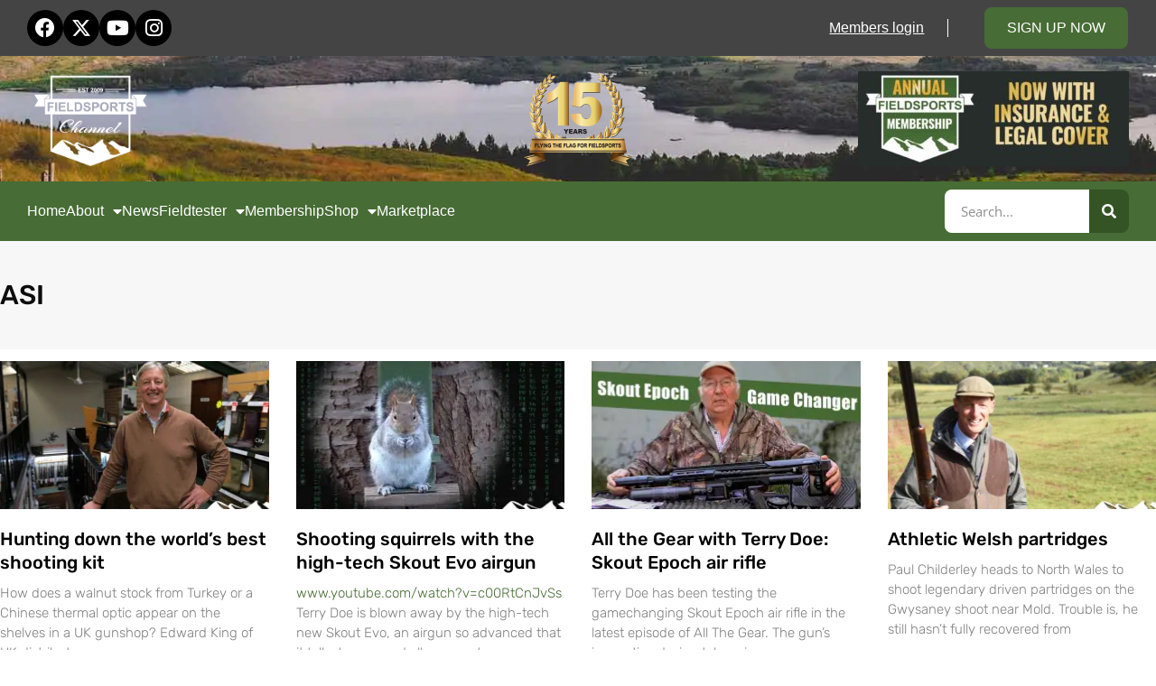

--- FILE ---
content_type: text/html; charset=UTF-8
request_url: https://www.fieldsportschannel.tv/category/gun-and-tackle-trade/asi/
body_size: 20637
content:
<!doctype html>
<html lang="en-GB">
<head>
	<meta charset="UTF-8">
	<meta name="viewport" content="width=device-width, initial-scale=1">
	<link rel="profile" href="https://gmpg.org/xfn/11">
	<meta name='robots' content='index, follow, max-image-preview:large, max-snippet:-1, max-video-preview:-1' />
	<style>img:is([sizes="auto" i], [sizes^="auto," i]) { contain-intrinsic-size: 3000px 1500px }</style>
	
<!-- Google Tag Manager for WordPress by gtm4wp.com -->
<script data-cfasync="false" data-pagespeed-no-defer>
	var gtm4wp_datalayer_name = "dataLayer";
	var dataLayer = dataLayer || [];
	const gtm4wp_use_sku_instead = false;
	const gtm4wp_currency = 'GBP';
	const gtm4wp_product_per_impression = false;
	const gtm4wp_clear_ecommerce = false;
	const gtm4wp_datalayer_max_timeout = 2000;
</script>
<!-- End Google Tag Manager for WordPress by gtm4wp.com --><script>window._wca = window._wca || [];</script>

	<!-- This site is optimized with the Yoast SEO Premium plugin v26.2 (Yoast SEO v26.2) - https://yoast.com/wordpress/plugins/seo/ -->
	<title>ASI Archives - Fieldsports Channel</title>
	<link rel="canonical" href="https://www.fieldsportschannel.tv/category/gun-and-tackle-trade/asi/" />
	<meta property="og:locale" content="en_GB" />
	<meta property="og:type" content="article" />
	<meta property="og:title" content="ASI Archives" />
	<meta property="og:url" content="https://www.fieldsportschannel.tv/category/gun-and-tackle-trade/asi/" />
	<meta property="og:site_name" content="Fieldsports Channel" />
	<meta name="twitter:card" content="summary_large_image" />
	<script type="application/ld+json" class="yoast-schema-graph">{"@context":"https://schema.org","@graph":[{"@type":"CollectionPage","@id":"https://www.fieldsportschannel.tv/category/gun-and-tackle-trade/asi/","url":"https://www.fieldsportschannel.tv/category/gun-and-tackle-trade/asi/","name":"ASI Archives - Fieldsports Channel","isPartOf":{"@id":"https://www.fieldsportschannel.tv/#website"},"primaryImageOfPage":{"@id":"https://www.fieldsportschannel.tv/category/gun-and-tackle-trade/asi/#primaryimage"},"image":{"@id":"https://www.fieldsportschannel.tv/category/gun-and-tackle-trade/asi/#primaryimage"},"thumbnailUrl":"https://i0.wp.com/www.fieldsportschannel.tv/wp-content/uploads/2025/11/834-iwa-web.jpg?fit=1920%2C1080&ssl=1","breadcrumb":{"@id":"https://www.fieldsportschannel.tv/category/gun-and-tackle-trade/asi/#breadcrumb"},"inLanguage":"en-GB"},{"@type":"ImageObject","inLanguage":"en-GB","@id":"https://www.fieldsportschannel.tv/category/gun-and-tackle-trade/asi/#primaryimage","url":"https://i0.wp.com/www.fieldsportschannel.tv/wp-content/uploads/2025/11/834-iwa-web.jpg?fit=1920%2C1080&ssl=1","contentUrl":"https://i0.wp.com/www.fieldsportschannel.tv/wp-content/uploads/2025/11/834-iwa-web.jpg?fit=1920%2C1080&ssl=1","width":1920,"height":1080},{"@type":"BreadcrumbList","@id":"https://www.fieldsportschannel.tv/category/gun-and-tackle-trade/asi/#breadcrumb","itemListElement":[{"@type":"ListItem","position":1,"name":"Home","item":"https://www.fieldsportschannel.tv/"},{"@type":"ListItem","position":2,"name":"Our brands","item":"https://www.fieldsportschannel.tv/category/gun-and-tackle-trade/"},{"@type":"ListItem","position":3,"name":"ASI"}]},{"@type":"WebSite","@id":"https://www.fieldsportschannel.tv/#website","url":"https://www.fieldsportschannel.tv/","name":"Fieldsports Channel","description":"The best hunting, shooting and fishing","publisher":{"@id":"https://www.fieldsportschannel.tv/#organization"},"potentialAction":[{"@type":"SearchAction","target":{"@type":"EntryPoint","urlTemplate":"https://www.fieldsportschannel.tv/?s={search_term_string}"},"query-input":{"@type":"PropertyValueSpecification","valueRequired":true,"valueName":"search_term_string"}}],"inLanguage":"en-GB"},{"@type":"Organization","@id":"https://www.fieldsportschannel.tv/#organization","name":"Fieldsports Channel","url":"https://www.fieldsportschannel.tv/","logo":{"@type":"ImageObject","inLanguage":"en-GB","@id":"https://www.fieldsportschannel.tv/#/schema/logo/image/","url":"https://i0.wp.com/www.fieldsportschannel.tv/wp-content/uploads/2019/03/FSC-Logo-White-Small.png?fit=333%2C278&ssl=1","contentUrl":"https://i0.wp.com/www.fieldsportschannel.tv/wp-content/uploads/2019/03/FSC-Logo-White-Small.png?fit=333%2C278&ssl=1","width":333,"height":278,"caption":"Fieldsports Channel"},"image":{"@id":"https://www.fieldsportschannel.tv/#/schema/logo/image/"}}]}</script>
	<!-- / Yoast SEO Premium plugin. -->


<link rel="amphtml" href="https://www.fieldsportschannel.tv/category/gun-and-tackle-trade/asi/amp/" /><meta name="generator" content="AMP for WP 1.1.7.1"/><link rel='dns-prefetch' href='//js.stripe.com' />
<link rel='dns-prefetch' href='//stats.wp.com' />
<link rel='dns-prefetch' href='//cdn.jsdelivr.net' />
<link rel='dns-prefetch' href='//v0.wordpress.com' />
<link rel='preconnect' href='//i0.wp.com' />
<link rel="alternate" type="application/rss+xml" title="Fieldsports Channel &raquo; Feed" href="https://www.fieldsportschannel.tv/feed/" />
<link rel="alternate" type="application/rss+xml" title="Fieldsports Channel &raquo; Comments Feed" href="https://www.fieldsportschannel.tv/comments/feed/" />
<link rel="alternate" type="application/rss+xml" title="Fieldsports Channel &raquo; ASI Category Feed" href="https://www.fieldsportschannel.tv/category/gun-and-tackle-trade/asi/feed/" />
<script>
window._wpemojiSettings = {"baseUrl":"https:\/\/s.w.org\/images\/core\/emoji\/16.0.1\/72x72\/","ext":".png","svgUrl":"https:\/\/s.w.org\/images\/core\/emoji\/16.0.1\/svg\/","svgExt":".svg","source":{"concatemoji":"https:\/\/www.fieldsportschannel.tv\/wp-includes\/js\/wp-emoji-release.min.js?ver=6.8.3"}};
/*! This file is auto-generated */
!function(s,n){var o,i,e;function c(e){try{var t={supportTests:e,timestamp:(new Date).valueOf()};sessionStorage.setItem(o,JSON.stringify(t))}catch(e){}}function p(e,t,n){e.clearRect(0,0,e.canvas.width,e.canvas.height),e.fillText(t,0,0);var t=new Uint32Array(e.getImageData(0,0,e.canvas.width,e.canvas.height).data),a=(e.clearRect(0,0,e.canvas.width,e.canvas.height),e.fillText(n,0,0),new Uint32Array(e.getImageData(0,0,e.canvas.width,e.canvas.height).data));return t.every(function(e,t){return e===a[t]})}function u(e,t){e.clearRect(0,0,e.canvas.width,e.canvas.height),e.fillText(t,0,0);for(var n=e.getImageData(16,16,1,1),a=0;a<n.data.length;a++)if(0!==n.data[a])return!1;return!0}function f(e,t,n,a){switch(t){case"flag":return n(e,"\ud83c\udff3\ufe0f\u200d\u26a7\ufe0f","\ud83c\udff3\ufe0f\u200b\u26a7\ufe0f")?!1:!n(e,"\ud83c\udde8\ud83c\uddf6","\ud83c\udde8\u200b\ud83c\uddf6")&&!n(e,"\ud83c\udff4\udb40\udc67\udb40\udc62\udb40\udc65\udb40\udc6e\udb40\udc67\udb40\udc7f","\ud83c\udff4\u200b\udb40\udc67\u200b\udb40\udc62\u200b\udb40\udc65\u200b\udb40\udc6e\u200b\udb40\udc67\u200b\udb40\udc7f");case"emoji":return!a(e,"\ud83e\udedf")}return!1}function g(e,t,n,a){var r="undefined"!=typeof WorkerGlobalScope&&self instanceof WorkerGlobalScope?new OffscreenCanvas(300,150):s.createElement("canvas"),o=r.getContext("2d",{willReadFrequently:!0}),i=(o.textBaseline="top",o.font="600 32px Arial",{});return e.forEach(function(e){i[e]=t(o,e,n,a)}),i}function t(e){var t=s.createElement("script");t.src=e,t.defer=!0,s.head.appendChild(t)}"undefined"!=typeof Promise&&(o="wpEmojiSettingsSupports",i=["flag","emoji"],n.supports={everything:!0,everythingExceptFlag:!0},e=new Promise(function(e){s.addEventListener("DOMContentLoaded",e,{once:!0})}),new Promise(function(t){var n=function(){try{var e=JSON.parse(sessionStorage.getItem(o));if("object"==typeof e&&"number"==typeof e.timestamp&&(new Date).valueOf()<e.timestamp+604800&&"object"==typeof e.supportTests)return e.supportTests}catch(e){}return null}();if(!n){if("undefined"!=typeof Worker&&"undefined"!=typeof OffscreenCanvas&&"undefined"!=typeof URL&&URL.createObjectURL&&"undefined"!=typeof Blob)try{var e="postMessage("+g.toString()+"("+[JSON.stringify(i),f.toString(),p.toString(),u.toString()].join(",")+"));",a=new Blob([e],{type:"text/javascript"}),r=new Worker(URL.createObjectURL(a),{name:"wpTestEmojiSupports"});return void(r.onmessage=function(e){c(n=e.data),r.terminate(),t(n)})}catch(e){}c(n=g(i,f,p,u))}t(n)}).then(function(e){for(var t in e)n.supports[t]=e[t],n.supports.everything=n.supports.everything&&n.supports[t],"flag"!==t&&(n.supports.everythingExceptFlag=n.supports.everythingExceptFlag&&n.supports[t]);n.supports.everythingExceptFlag=n.supports.everythingExceptFlag&&!n.supports.flag,n.DOMReady=!1,n.readyCallback=function(){n.DOMReady=!0}}).then(function(){return e}).then(function(){var e;n.supports.everything||(n.readyCallback(),(e=n.source||{}).concatemoji?t(e.concatemoji):e.wpemoji&&e.twemoji&&(t(e.twemoji),t(e.wpemoji)))}))}((window,document),window._wpemojiSettings);
</script>
<style id='wp-emoji-styles-inline-css'>

	img.wp-smiley, img.emoji {
		display: inline !important;
		border: none !important;
		box-shadow: none !important;
		height: 1em !important;
		width: 1em !important;
		margin: 0 0.07em !important;
		vertical-align: -0.1em !important;
		background: none !important;
		padding: 0 !important;
	}
</style>
<style id='pdfemb-pdf-embedder-viewer-style-inline-css'>
.wp-block-pdfemb-pdf-embedder-viewer{max-width:none}

</style>
<link rel='stylesheet' id='wc-memberships-blocks-css' href='https://www.fieldsportschannel.tv/wp-content/plugins/woocommerce-memberships/assets/css/blocks/wc-memberships-blocks.min.css?ver=1.27.2' media='all' />
<link rel='stylesheet' id='mediaelement-css' href='https://www.fieldsportschannel.tv/wp-includes/js/mediaelement/mediaelementplayer-legacy.min.css?ver=4.2.17' media='all' />
<link rel='stylesheet' id='wp-mediaelement-css' href='https://www.fieldsportschannel.tv/wp-includes/js/mediaelement/wp-mediaelement.min.css?ver=6.8.3' media='all' />
<style id='jetpack-sharing-buttons-style-inline-css'>
.jetpack-sharing-buttons__services-list{display:flex;flex-direction:row;flex-wrap:wrap;gap:0;list-style-type:none;margin:5px;padding:0}.jetpack-sharing-buttons__services-list.has-small-icon-size{font-size:12px}.jetpack-sharing-buttons__services-list.has-normal-icon-size{font-size:16px}.jetpack-sharing-buttons__services-list.has-large-icon-size{font-size:24px}.jetpack-sharing-buttons__services-list.has-huge-icon-size{font-size:36px}@media print{.jetpack-sharing-buttons__services-list{display:none!important}}.editor-styles-wrapper .wp-block-jetpack-sharing-buttons{gap:0;padding-inline-start:0}ul.jetpack-sharing-buttons__services-list.has-background{padding:1.25em 2.375em}
</style>
<style id='global-styles-inline-css'>
:root{--wp--preset--aspect-ratio--square: 1;--wp--preset--aspect-ratio--4-3: 4/3;--wp--preset--aspect-ratio--3-4: 3/4;--wp--preset--aspect-ratio--3-2: 3/2;--wp--preset--aspect-ratio--2-3: 2/3;--wp--preset--aspect-ratio--16-9: 16/9;--wp--preset--aspect-ratio--9-16: 9/16;--wp--preset--color--black: #000000;--wp--preset--color--cyan-bluish-gray: #abb8c3;--wp--preset--color--white: #ffffff;--wp--preset--color--pale-pink: #f78da7;--wp--preset--color--vivid-red: #cf2e2e;--wp--preset--color--luminous-vivid-orange: #ff6900;--wp--preset--color--luminous-vivid-amber: #fcb900;--wp--preset--color--light-green-cyan: #7bdcb5;--wp--preset--color--vivid-green-cyan: #00d084;--wp--preset--color--pale-cyan-blue: #8ed1fc;--wp--preset--color--vivid-cyan-blue: #0693e3;--wp--preset--color--vivid-purple: #9b51e0;--wp--preset--gradient--vivid-cyan-blue-to-vivid-purple: linear-gradient(135deg,rgba(6,147,227,1) 0%,rgb(155,81,224) 100%);--wp--preset--gradient--light-green-cyan-to-vivid-green-cyan: linear-gradient(135deg,rgb(122,220,180) 0%,rgb(0,208,130) 100%);--wp--preset--gradient--luminous-vivid-amber-to-luminous-vivid-orange: linear-gradient(135deg,rgba(252,185,0,1) 0%,rgba(255,105,0,1) 100%);--wp--preset--gradient--luminous-vivid-orange-to-vivid-red: linear-gradient(135deg,rgba(255,105,0,1) 0%,rgb(207,46,46) 100%);--wp--preset--gradient--very-light-gray-to-cyan-bluish-gray: linear-gradient(135deg,rgb(238,238,238) 0%,rgb(169,184,195) 100%);--wp--preset--gradient--cool-to-warm-spectrum: linear-gradient(135deg,rgb(74,234,220) 0%,rgb(151,120,209) 20%,rgb(207,42,186) 40%,rgb(238,44,130) 60%,rgb(251,105,98) 80%,rgb(254,248,76) 100%);--wp--preset--gradient--blush-light-purple: linear-gradient(135deg,rgb(255,206,236) 0%,rgb(152,150,240) 100%);--wp--preset--gradient--blush-bordeaux: linear-gradient(135deg,rgb(254,205,165) 0%,rgb(254,45,45) 50%,rgb(107,0,62) 100%);--wp--preset--gradient--luminous-dusk: linear-gradient(135deg,rgb(255,203,112) 0%,rgb(199,81,192) 50%,rgb(65,88,208) 100%);--wp--preset--gradient--pale-ocean: linear-gradient(135deg,rgb(255,245,203) 0%,rgb(182,227,212) 50%,rgb(51,167,181) 100%);--wp--preset--gradient--electric-grass: linear-gradient(135deg,rgb(202,248,128) 0%,rgb(113,206,126) 100%);--wp--preset--gradient--midnight: linear-gradient(135deg,rgb(2,3,129) 0%,rgb(40,116,252) 100%);--wp--preset--font-size--small: 13px;--wp--preset--font-size--medium: 20px;--wp--preset--font-size--large: 36px;--wp--preset--font-size--x-large: 42px;--wp--preset--spacing--20: 0.44rem;--wp--preset--spacing--30: 0.67rem;--wp--preset--spacing--40: 1rem;--wp--preset--spacing--50: 1.5rem;--wp--preset--spacing--60: 2.25rem;--wp--preset--spacing--70: 3.38rem;--wp--preset--spacing--80: 5.06rem;--wp--preset--shadow--natural: 6px 6px 9px rgba(0, 0, 0, 0.2);--wp--preset--shadow--deep: 12px 12px 50px rgba(0, 0, 0, 0.4);--wp--preset--shadow--sharp: 6px 6px 0px rgba(0, 0, 0, 0.2);--wp--preset--shadow--outlined: 6px 6px 0px -3px rgba(255, 255, 255, 1), 6px 6px rgba(0, 0, 0, 1);--wp--preset--shadow--crisp: 6px 6px 0px rgba(0, 0, 0, 1);}:root { --wp--style--global--content-size: 800px;--wp--style--global--wide-size: 1200px; }:where(body) { margin: 0; }.wp-site-blocks > .alignleft { float: left; margin-right: 2em; }.wp-site-blocks > .alignright { float: right; margin-left: 2em; }.wp-site-blocks > .aligncenter { justify-content: center; margin-left: auto; margin-right: auto; }:where(.wp-site-blocks) > * { margin-block-start: 24px; margin-block-end: 0; }:where(.wp-site-blocks) > :first-child { margin-block-start: 0; }:where(.wp-site-blocks) > :last-child { margin-block-end: 0; }:root { --wp--style--block-gap: 24px; }:root :where(.is-layout-flow) > :first-child{margin-block-start: 0;}:root :where(.is-layout-flow) > :last-child{margin-block-end: 0;}:root :where(.is-layout-flow) > *{margin-block-start: 24px;margin-block-end: 0;}:root :where(.is-layout-constrained) > :first-child{margin-block-start: 0;}:root :where(.is-layout-constrained) > :last-child{margin-block-end: 0;}:root :where(.is-layout-constrained) > *{margin-block-start: 24px;margin-block-end: 0;}:root :where(.is-layout-flex){gap: 24px;}:root :where(.is-layout-grid){gap: 24px;}.is-layout-flow > .alignleft{float: left;margin-inline-start: 0;margin-inline-end: 2em;}.is-layout-flow > .alignright{float: right;margin-inline-start: 2em;margin-inline-end: 0;}.is-layout-flow > .aligncenter{margin-left: auto !important;margin-right: auto !important;}.is-layout-constrained > .alignleft{float: left;margin-inline-start: 0;margin-inline-end: 2em;}.is-layout-constrained > .alignright{float: right;margin-inline-start: 2em;margin-inline-end: 0;}.is-layout-constrained > .aligncenter{margin-left: auto !important;margin-right: auto !important;}.is-layout-constrained > :where(:not(.alignleft):not(.alignright):not(.alignfull)){max-width: var(--wp--style--global--content-size);margin-left: auto !important;margin-right: auto !important;}.is-layout-constrained > .alignwide{max-width: var(--wp--style--global--wide-size);}body .is-layout-flex{display: flex;}.is-layout-flex{flex-wrap: wrap;align-items: center;}.is-layout-flex > :is(*, div){margin: 0;}body .is-layout-grid{display: grid;}.is-layout-grid > :is(*, div){margin: 0;}body{padding-top: 0px;padding-right: 0px;padding-bottom: 0px;padding-left: 0px;}a:where(:not(.wp-element-button)){text-decoration: underline;}:root :where(.wp-element-button, .wp-block-button__link){background-color: #32373c;border-width: 0;color: #fff;font-family: inherit;font-size: inherit;line-height: inherit;padding: calc(0.667em + 2px) calc(1.333em + 2px);text-decoration: none;}.has-black-color{color: var(--wp--preset--color--black) !important;}.has-cyan-bluish-gray-color{color: var(--wp--preset--color--cyan-bluish-gray) !important;}.has-white-color{color: var(--wp--preset--color--white) !important;}.has-pale-pink-color{color: var(--wp--preset--color--pale-pink) !important;}.has-vivid-red-color{color: var(--wp--preset--color--vivid-red) !important;}.has-luminous-vivid-orange-color{color: var(--wp--preset--color--luminous-vivid-orange) !important;}.has-luminous-vivid-amber-color{color: var(--wp--preset--color--luminous-vivid-amber) !important;}.has-light-green-cyan-color{color: var(--wp--preset--color--light-green-cyan) !important;}.has-vivid-green-cyan-color{color: var(--wp--preset--color--vivid-green-cyan) !important;}.has-pale-cyan-blue-color{color: var(--wp--preset--color--pale-cyan-blue) !important;}.has-vivid-cyan-blue-color{color: var(--wp--preset--color--vivid-cyan-blue) !important;}.has-vivid-purple-color{color: var(--wp--preset--color--vivid-purple) !important;}.has-black-background-color{background-color: var(--wp--preset--color--black) !important;}.has-cyan-bluish-gray-background-color{background-color: var(--wp--preset--color--cyan-bluish-gray) !important;}.has-white-background-color{background-color: var(--wp--preset--color--white) !important;}.has-pale-pink-background-color{background-color: var(--wp--preset--color--pale-pink) !important;}.has-vivid-red-background-color{background-color: var(--wp--preset--color--vivid-red) !important;}.has-luminous-vivid-orange-background-color{background-color: var(--wp--preset--color--luminous-vivid-orange) !important;}.has-luminous-vivid-amber-background-color{background-color: var(--wp--preset--color--luminous-vivid-amber) !important;}.has-light-green-cyan-background-color{background-color: var(--wp--preset--color--light-green-cyan) !important;}.has-vivid-green-cyan-background-color{background-color: var(--wp--preset--color--vivid-green-cyan) !important;}.has-pale-cyan-blue-background-color{background-color: var(--wp--preset--color--pale-cyan-blue) !important;}.has-vivid-cyan-blue-background-color{background-color: var(--wp--preset--color--vivid-cyan-blue) !important;}.has-vivid-purple-background-color{background-color: var(--wp--preset--color--vivid-purple) !important;}.has-black-border-color{border-color: var(--wp--preset--color--black) !important;}.has-cyan-bluish-gray-border-color{border-color: var(--wp--preset--color--cyan-bluish-gray) !important;}.has-white-border-color{border-color: var(--wp--preset--color--white) !important;}.has-pale-pink-border-color{border-color: var(--wp--preset--color--pale-pink) !important;}.has-vivid-red-border-color{border-color: var(--wp--preset--color--vivid-red) !important;}.has-luminous-vivid-orange-border-color{border-color: var(--wp--preset--color--luminous-vivid-orange) !important;}.has-luminous-vivid-amber-border-color{border-color: var(--wp--preset--color--luminous-vivid-amber) !important;}.has-light-green-cyan-border-color{border-color: var(--wp--preset--color--light-green-cyan) !important;}.has-vivid-green-cyan-border-color{border-color: var(--wp--preset--color--vivid-green-cyan) !important;}.has-pale-cyan-blue-border-color{border-color: var(--wp--preset--color--pale-cyan-blue) !important;}.has-vivid-cyan-blue-border-color{border-color: var(--wp--preset--color--vivid-cyan-blue) !important;}.has-vivid-purple-border-color{border-color: var(--wp--preset--color--vivid-purple) !important;}.has-vivid-cyan-blue-to-vivid-purple-gradient-background{background: var(--wp--preset--gradient--vivid-cyan-blue-to-vivid-purple) !important;}.has-light-green-cyan-to-vivid-green-cyan-gradient-background{background: var(--wp--preset--gradient--light-green-cyan-to-vivid-green-cyan) !important;}.has-luminous-vivid-amber-to-luminous-vivid-orange-gradient-background{background: var(--wp--preset--gradient--luminous-vivid-amber-to-luminous-vivid-orange) !important;}.has-luminous-vivid-orange-to-vivid-red-gradient-background{background: var(--wp--preset--gradient--luminous-vivid-orange-to-vivid-red) !important;}.has-very-light-gray-to-cyan-bluish-gray-gradient-background{background: var(--wp--preset--gradient--very-light-gray-to-cyan-bluish-gray) !important;}.has-cool-to-warm-spectrum-gradient-background{background: var(--wp--preset--gradient--cool-to-warm-spectrum) !important;}.has-blush-light-purple-gradient-background{background: var(--wp--preset--gradient--blush-light-purple) !important;}.has-blush-bordeaux-gradient-background{background: var(--wp--preset--gradient--blush-bordeaux) !important;}.has-luminous-dusk-gradient-background{background: var(--wp--preset--gradient--luminous-dusk) !important;}.has-pale-ocean-gradient-background{background: var(--wp--preset--gradient--pale-ocean) !important;}.has-electric-grass-gradient-background{background: var(--wp--preset--gradient--electric-grass) !important;}.has-midnight-gradient-background{background: var(--wp--preset--gradient--midnight) !important;}.has-small-font-size{font-size: var(--wp--preset--font-size--small) !important;}.has-medium-font-size{font-size: var(--wp--preset--font-size--medium) !important;}.has-large-font-size{font-size: var(--wp--preset--font-size--large) !important;}.has-x-large-font-size{font-size: var(--wp--preset--font-size--x-large) !important;}
:root :where(.wp-block-pullquote){font-size: 1.5em;line-height: 1.6;}
</style>
<link rel='stylesheet' id='bbp-default-css' href='https://www.fieldsportschannel.tv/wp-content/plugins/bbpress/templates/default/css/bbpress.min.css?ver=2.6.14' media='all' />
<link rel='stylesheet' id='ctct_form_styles-css' href='https://www.fieldsportschannel.tv/wp-content/plugins/constant-contact-forms/assets/css/style.css?ver=2.13.0' media='all' />
<link rel='stylesheet' id='gn-frontend-gnfollow-style-css' href='https://www.fieldsportschannel.tv/wp-content/plugins/gn-publisher/assets/css/gn-frontend-gnfollow.min.css?ver=1.5.24' media='all' />
<link rel='stylesheet' id='hm_bbpui-css' href='https://www.fieldsportschannel.tv/wp-content/plugins/image-upload-for-bbpress/css/bbp-image-upload.css?ver=1.1.22' media='all' />
<link rel='stylesheet' id='super-rss-reader-css' href='https://www.fieldsportschannel.tv/wp-content/plugins/super-rss-reader/public/css/style.min.css?ver=5.3' media='all' />
<link rel='stylesheet' id='woocommerce-layout-css' href='https://www.fieldsportschannel.tv/wp-content/plugins/woocommerce/assets/css/woocommerce-layout.css?ver=10.3.0' media='all' />
<style id='woocommerce-layout-inline-css'>

	.infinite-scroll .woocommerce-pagination {
		display: none;
	}
</style>
<link rel='stylesheet' id='woocommerce-smallscreen-css' href='https://www.fieldsportschannel.tv/wp-content/plugins/woocommerce/assets/css/woocommerce-smallscreen.css?ver=10.3.0' media='only screen and (max-width: 768px)' />
<link rel='stylesheet' id='woocommerce-general-css' href='https://www.fieldsportschannel.tv/wp-content/plugins/woocommerce/assets/css/woocommerce.css?ver=10.3.0' media='all' />
<style id='woocommerce-inline-inline-css'>
.woocommerce form .form-row .required { visibility: visible; }
</style>
<link rel='stylesheet' id='wpecpp-css' href='https://www.fieldsportschannel.tv/wp-content/plugins/wp-ecommerce-paypal/assets/css/wpecpp.css?ver=2.0.1' media='all' />
<link rel='stylesheet' id='wp-components-css' href='https://www.fieldsportschannel.tv/wp-includes/css/dist/components/style.min.css?ver=6.8.3' media='all' />
<link rel='stylesheet' id='woocommerce_subscriptions_gifting-css' href='https://www.fieldsportschannel.tv/wp-content/plugins/woocommerce-subscriptions/assets/css/gifting/shortcode-checkout.css?ver=10.3.0' media='all' />
<link rel='stylesheet' id='brands-styles-css' href='https://www.fieldsportschannel.tv/wp-content/plugins/woocommerce/assets/css/brands.css?ver=10.3.0' media='all' />
<link rel='stylesheet' id='wc-memberships-frontend-css' href='https://www.fieldsportschannel.tv/wp-content/plugins/woocommerce-memberships/assets/css/frontend/wc-memberships-frontend.min.css?ver=1.27.2' media='all' />
<link rel='stylesheet' id='hello-elementor-css' href='https://www.fieldsportschannel.tv/wp-content/themes/hello-elementor/assets/css/reset.css?ver=3.4.4' media='all' />
<link rel='stylesheet' id='hello-elementor-theme-style-css' href='https://www.fieldsportschannel.tv/wp-content/themes/hello-elementor/assets/css/theme.css?ver=3.4.4' media='all' />
<link rel='stylesheet' id='hello-elementor-header-footer-css' href='https://www.fieldsportschannel.tv/wp-content/themes/hello-elementor/assets/css/header-footer.css?ver=3.4.4' media='all' />
<link rel='stylesheet' id='elementor-frontend-css' href='https://www.fieldsportschannel.tv/wp-content/plugins/elementor/assets/css/frontend.min.css?ver=3.32.5' media='all' />
<link rel='stylesheet' id='widget-social-icons-css' href='https://www.fieldsportschannel.tv/wp-content/plugins/elementor/assets/css/widget-social-icons.min.css?ver=3.32.5' media='all' />
<link rel='stylesheet' id='e-apple-webkit-css' href='https://www.fieldsportschannel.tv/wp-content/plugins/elementor/assets/css/conditionals/apple-webkit.min.css?ver=3.32.5' media='all' />
<link rel='stylesheet' id='widget-heading-css' href='https://www.fieldsportschannel.tv/wp-content/plugins/elementor/assets/css/widget-heading.min.css?ver=3.32.5' media='all' />
<link rel='stylesheet' id='widget-nav-menu-css' href='https://www.fieldsportschannel.tv/wp-content/plugins/elementor-pro/assets/css/widget-nav-menu.min.css?ver=3.32.3' media='all' />
<link rel='stylesheet' id='widget-image-css' href='https://www.fieldsportschannel.tv/wp-content/plugins/elementor/assets/css/widget-image.min.css?ver=3.32.5' media='all' />
<link rel='stylesheet' id='widget-search-form-css' href='https://www.fieldsportschannel.tv/wp-content/plugins/elementor-pro/assets/css/widget-search-form.min.css?ver=3.32.3' media='all' />
<link rel='stylesheet' id='elementor-icons-shared-0-css' href='https://www.fieldsportschannel.tv/wp-content/plugins/elementor/assets/lib/font-awesome/css/fontawesome.min.css?ver=5.15.3' media='all' />
<link rel='stylesheet' id='elementor-icons-fa-solid-css' href='https://www.fieldsportschannel.tv/wp-content/plugins/elementor/assets/lib/font-awesome/css/solid.min.css?ver=5.15.3' media='all' />
<link rel='stylesheet' id='e-sticky-css' href='https://www.fieldsportschannel.tv/wp-content/plugins/elementor-pro/assets/css/modules/sticky.min.css?ver=3.32.3' media='all' />
<link rel='stylesheet' id='widget-spacer-css' href='https://www.fieldsportschannel.tv/wp-content/plugins/elementor/assets/css/widget-spacer.min.css?ver=3.32.5' media='all' />
<link rel='stylesheet' id='swiper-css' href='https://www.fieldsportschannel.tv/wp-content/plugins/elementor/assets/lib/swiper/v8/css/swiper.min.css?ver=8.4.5' media='all' />
<link rel='stylesheet' id='e-swiper-css' href='https://www.fieldsportschannel.tv/wp-content/plugins/elementor/assets/css/conditionals/e-swiper.min.css?ver=3.32.5' media='all' />
<link rel='stylesheet' id='e-shapes-css' href='https://www.fieldsportschannel.tv/wp-content/plugins/elementor/assets/css/conditionals/shapes.min.css?ver=3.32.5' media='all' />
<link rel='stylesheet' id='widget-posts-css' href='https://www.fieldsportschannel.tv/wp-content/plugins/elementor-pro/assets/css/widget-posts.min.css?ver=3.32.3' media='all' />
<link rel='stylesheet' id='widget-form-css' href='https://www.fieldsportschannel.tv/wp-content/plugins/elementor-pro/assets/css/widget-form.min.css?ver=3.32.3' media='all' />
<link rel='stylesheet' id='e-animation-slideInLeft-css' href='https://www.fieldsportschannel.tv/wp-content/plugins/elementor/assets/lib/animations/styles/slideInLeft.min.css?ver=3.32.5' media='all' />
<link rel='stylesheet' id='e-animation-fadeIn-css' href='https://www.fieldsportschannel.tv/wp-content/plugins/elementor/assets/lib/animations/styles/fadeIn.min.css?ver=3.32.5' media='all' />
<link rel='stylesheet' id='e-popup-css' href='https://www.fieldsportschannel.tv/wp-content/plugins/elementor-pro/assets/css/conditionals/popup.min.css?ver=3.32.3' media='all' />
<link rel='stylesheet' id='elementor-icons-css' href='https://www.fieldsportschannel.tv/wp-content/plugins/elementor/assets/lib/eicons/css/elementor-icons.min.css?ver=5.44.0' media='all' />
<link rel='stylesheet' id='elementor-post-55793-css' href='https://www.fieldsportschannel.tv/wp-content/uploads/elementor/css/post-55793.css?ver=1763366797' media='all' />
<link rel='stylesheet' id='elementor-post-56956-css' href='https://www.fieldsportschannel.tv/wp-content/uploads/elementor/css/post-56956.css?ver=1763366797' media='all' />
<link rel='stylesheet' id='elementor-post-56963-css' href='https://www.fieldsportschannel.tv/wp-content/uploads/elementor/css/post-56963.css?ver=1763366797' media='all' />
<link rel='stylesheet' id='elementor-post-57044-css' href='https://www.fieldsportschannel.tv/wp-content/uploads/elementor/css/post-57044.css?ver=1763366948' media='all' />
<link rel='stylesheet' id='elementor-post-57256-css' href='https://www.fieldsportschannel.tv/wp-content/uploads/elementor/css/post-57256.css?ver=1763366797' media='all' />
<link rel='stylesheet' id='wp-pagenavi-css' href='https://www.fieldsportschannel.tv/wp-content/plugins/wp-pagenavi/pagenavi-css.css?ver=2.70' media='all' />
<link rel='stylesheet' id='hello-elementor-child-style-css' href='https://www.fieldsportschannel.tv/wp-content/themes/hello-theme-child-master/style.css?ver=2.1.4' media='all' />
<link rel='stylesheet' id='__EPYT__style-css' href='https://www.fieldsportschannel.tv/wp-content/plugins/youtube-embed-plus-pro/styles/ytprefs.min.css?ver=14.2.3' media='all' />
<style id='__EPYT__style-inline-css'>

                .epyt-gallery-thumb {
                        width: 25%;
                }
                
                         @media (min-width:0px) and (max-width: 767px) {
                            .epyt-gallery-rowbreak {
                                display: none;
                            }
                            .epyt-gallery-allthumbs[class*="epyt-cols"] .epyt-gallery-thumb {
                                width: 100% !important;
                            }
                          }
</style>
<link rel='stylesheet' id='__disptype__-css' href='https://www.fieldsportschannel.tv/wp-content/plugins/youtube-embed-plus-pro/scripts/lity.min.css?ver=14.2.3' media='all' />
<link rel='stylesheet' id='ecs-styles-css' href='https://www.fieldsportschannel.tv/wp-content/plugins/ele-custom-skin/assets/css/ecs-style.css?ver=3.1.9' media='all' />
<link rel='stylesheet' id='elementor-gf-local-opensans-css' href='https://www.fieldsportschannel.tv/wp-content/uploads/elementor/google-fonts/css/opensans.css?ver=1746615189' media='all' />
<link rel='stylesheet' id='elementor-gf-local-rubik-css' href='https://www.fieldsportschannel.tv/wp-content/uploads/elementor/google-fonts/css/rubik.css?ver=1746615532' media='all' />
<link rel='stylesheet' id='elementor-gf-local-roboto-css' href='https://www.fieldsportschannel.tv/wp-content/uploads/elementor/google-fonts/css/roboto.css?ver=1746615193' media='all' />
<link rel='stylesheet' id='elementor-icons-fa-brands-css' href='https://www.fieldsportschannel.tv/wp-content/plugins/elementor/assets/lib/font-awesome/css/brands.min.css?ver=5.15.3' media='all' />
<script src="https://www.fieldsportschannel.tv/wp-includes/js/jquery/jquery.min.js?ver=3.7.1" id="jquery-core-js"></script>
<script src="https://www.fieldsportschannel.tv/wp-includes/js/jquery/jquery-migrate.min.js?ver=3.4.1" id="jquery-migrate-js"></script>
<script src="https://www.fieldsportschannel.tv/wp-content/plugins/super-rss-reader/public/js/jquery.easy-ticker.min.js?ver=5.3" id="jquery-easy-ticker-js"></script>
<script src="https://www.fieldsportschannel.tv/wp-content/plugins/super-rss-reader/public/js/script.min.js?ver=5.3" id="super-rss-reader-js"></script>
<script src="https://www.fieldsportschannel.tv/wp-content/plugins/woocommerce/assets/js/jquery-blockui/jquery.blockUI.min.js?ver=2.7.0-wc.10.3.0" id="wc-jquery-blockui-js" defer data-wp-strategy="defer"></script>
<script src="https://www.fieldsportschannel.tv/wp-content/plugins/woocommerce/assets/js/js-cookie/js.cookie.min.js?ver=2.1.4-wc.10.3.0" id="wc-js-cookie-js" defer data-wp-strategy="defer"></script>
<script id="woocommerce-js-extra">
var woocommerce_params = {"ajax_url":"\/wp-admin\/admin-ajax.php","wc_ajax_url":"\/?wc-ajax=%%endpoint%%","i18n_password_show":"Show password","i18n_password_hide":"Hide password"};
</script>
<script src="https://www.fieldsportschannel.tv/wp-content/plugins/woocommerce/assets/js/frontend/woocommerce.min.js?ver=10.3.0" id="woocommerce-js" defer data-wp-strategy="defer"></script>
<script src="https://stats.wp.com/s-202547.js" id="woocommerce-analytics-js" defer data-wp-strategy="defer"></script>
<script id="ecs_ajax_load-js-extra">
var ecs_ajax_params = {"ajaxurl":"https:\/\/www.fieldsportschannel.tv\/wp-admin\/admin-ajax.php","posts":"{\"category_name\":\"asi\",\"error\":\"\",\"m\":\"\",\"p\":0,\"post_parent\":\"\",\"subpost\":\"\",\"subpost_id\":\"\",\"attachment\":\"\",\"attachment_id\":0,\"name\":\"\",\"pagename\":\"\",\"page_id\":0,\"second\":\"\",\"minute\":\"\",\"hour\":\"\",\"day\":0,\"monthnum\":0,\"year\":0,\"w\":0,\"tag\":\"\",\"cat\":2904,\"tag_id\":\"\",\"author\":\"\",\"author_name\":\"\",\"feed\":\"\",\"tb\":\"\",\"paged\":0,\"meta_key\":\"\",\"meta_value\":\"\",\"preview\":\"\",\"s\":\"\",\"sentence\":\"\",\"title\":\"\",\"fields\":\"all\",\"menu_order\":\"\",\"embed\":\"\",\"category__in\":[],\"category__not_in\":[],\"category__and\":[],\"post__in\":[],\"post__not_in\":[],\"post_name__in\":[],\"tag__in\":[],\"tag__not_in\":[],\"tag__and\":[],\"tag_slug__in\":[],\"tag_slug__and\":[],\"post_parent__in\":[],\"post_parent__not_in\":[],\"author__in\":[],\"author__not_in\":[],\"search_columns\":[],\"ignore_sticky_posts\":false,\"suppress_filters\":false,\"cache_results\":true,\"update_post_term_cache\":true,\"update_menu_item_cache\":false,\"lazy_load_term_meta\":true,\"update_post_meta_cache\":true,\"post_type\":\"\",\"posts_per_page\":50,\"nopaging\":false,\"comments_per_page\":\"50\",\"no_found_rows\":false,\"order\":\"DESC\"}"};
</script>
<script src="https://www.fieldsportschannel.tv/wp-content/plugins/ele-custom-skin/assets/js/ecs_ajax_pagination.js?ver=3.1.9" id="ecs_ajax_load-js"></script>
<script src="https://www.fieldsportschannel.tv/wp-content/plugins/youtube-embed-plus-pro/scripts/lity.min.js?ver=14.2.3" id="__dispload__-js"></script>
<script id="__ytprefs__-js-extra">
var _EPYT_ = {"ajaxurl":"https:\/\/www.fieldsportschannel.tv\/wp-admin\/admin-ajax.php","security":"3bf7d6a302","gallery_scrolloffset":"20","eppathtoscripts":"https:\/\/www.fieldsportschannel.tv\/wp-content\/plugins\/youtube-embed-plus-pro\/scripts\/","eppath":"https:\/\/www.fieldsportschannel.tv\/wp-content\/plugins\/youtube-embed-plus-pro\/","epresponsiveselector":"[\"iframe.__youtube_prefs__\",\"iframe[src*='youtube.com']\",\"iframe[src*='youtube-nocookie.com']\",\"iframe[data-ep-src*='youtube.com']\",\"iframe[data-ep-src*='youtube-nocookie.com']\",\"iframe[data-ep-gallerysrc*='youtube.com']\"]","epdovol":"1","version":"14.2.3","evselector":"iframe.__youtube_prefs__[src], iframe[src*=\"youtube.com\/embed\/\"], iframe[src*=\"youtube-nocookie.com\/embed\/\"]","ajax_compat":"","maxres_facade":"eager","ytapi_load":"light","pause_others":"","stopMobileBuffer":"1","facade_mode":"","not_live_on_channel":"","not_live_showtime":"180"};
</script>
<script src="https://www.fieldsportschannel.tv/wp-content/plugins/youtube-embed-plus-pro/scripts/ytprefs.min.js?ver=14.2.3" id="__ytprefs__-js"></script>
<script src="https://www.fieldsportschannel.tv/wp-content/plugins/ele-custom-skin/assets/js/ecs.js?ver=3.1.9" id="ecs-script-js"></script>
<link rel="https://api.w.org/" href="https://www.fieldsportschannel.tv/wp-json/" /><link rel="alternate" title="JSON" type="application/json" href="https://www.fieldsportschannel.tv/wp-json/wp/v2/categories/2904" /><link rel="EditURI" type="application/rsd+xml" title="RSD" href="https://www.fieldsportschannel.tv/xmlrpc.php?rsd" />
<meta name="generator" content="WordPress 6.8.3" />
<meta name="generator" content="WooCommerce 10.3.0" />
			<meta property="fb:pages" content="76162317796" />
					<style type="text/css">
			.comments-link {
				display: none;
			}
					</style>
		<!-- Hide Comments plugin -->
			<style>img#wpstats{display:none}</style>
		
<!-- Google Tag Manager for WordPress by gtm4wp.com -->
<!-- GTM Container placement set to footer -->
<script data-cfasync="false" data-pagespeed-no-defer>
	var dataLayer_content = {"pagePostType":"post","pagePostType2":"category-post","pageCategory":["asi","edward-king","game-fairs","iwa"],"instantArticle":false};
	dataLayer.push( dataLayer_content );
</script>
<script data-cfasync="false" data-pagespeed-no-defer>
(function(w,d,s,l,i){w[l]=w[l]||[];w[l].push({'gtm.start':
new Date().getTime(),event:'gtm.js'});var f=d.getElementsByTagName(s)[0],
j=d.createElement(s),dl=l!='dataLayer'?'&l='+l:'';j.async=true;j.src=
'//www.googletagmanager.com/gtm.js?id='+i+dl;f.parentNode.insertBefore(j,f);
})(window,document,'script','dataLayer','GTM-5G4H9Q2');
</script>
<!-- End Google Tag Manager for WordPress by gtm4wp.com -->	<noscript><style>.woocommerce-product-gallery{ opacity: 1 !important; }</style></noscript>
	<meta name="generator" content="Elementor 3.32.5; features: additional_custom_breakpoints; settings: css_print_method-external, google_font-enabled, font_display-auto">
			<style>
				.e-con.e-parent:nth-of-type(n+4):not(.e-lazyloaded):not(.e-no-lazyload),
				.e-con.e-parent:nth-of-type(n+4):not(.e-lazyloaded):not(.e-no-lazyload) * {
					background-image: none !important;
				}
				@media screen and (max-height: 1024px) {
					.e-con.e-parent:nth-of-type(n+3):not(.e-lazyloaded):not(.e-no-lazyload),
					.e-con.e-parent:nth-of-type(n+3):not(.e-lazyloaded):not(.e-no-lazyload) * {
						background-image: none !important;
					}
				}
				@media screen and (max-height: 640px) {
					.e-con.e-parent:nth-of-type(n+2):not(.e-lazyloaded):not(.e-no-lazyload),
					.e-con.e-parent:nth-of-type(n+2):not(.e-lazyloaded):not(.e-no-lazyload) * {
						background-image: none !important;
					}
				}
			</style>
			<link rel="icon" href="https://i0.wp.com/www.fieldsportschannel.tv/wp-content/uploads/2019/03/cropped-favicon.png?fit=32%2C32&#038;ssl=1" sizes="32x32" />
<link rel="icon" href="https://i0.wp.com/www.fieldsportschannel.tv/wp-content/uploads/2019/03/cropped-favicon.png?fit=192%2C192&#038;ssl=1" sizes="192x192" />
<link rel="apple-touch-icon" href="https://i0.wp.com/www.fieldsportschannel.tv/wp-content/uploads/2019/03/cropped-favicon.png?fit=180%2C180&#038;ssl=1" />
<meta name="msapplication-TileImage" content="https://i0.wp.com/www.fieldsportschannel.tv/wp-content/uploads/2019/03/cropped-favicon.png?fit=270%2C270&#038;ssl=1" />
</head>
<body class="archive category category-asi category-2904 wp-custom-logo wp-embed-responsive wp-theme-hello-elementor wp-child-theme-hello-theme-child-master theme-hello-elementor woocommerce-no-js ctct-hello-elementor hello-elementor-default fpt-template-hello-elementor elementor-page-57044 elementor-default elementor-template-full-width elementor-kit-55793">


<script type="text/javascript" id="bbp-swap-no-js-body-class">
	document.body.className = document.body.className.replace( 'bbp-no-js', 'bbp-js' );
</script>


<a class="skip-link screen-reader-text" href="#content">Skip to content</a>

		<header data-elementor-type="header" data-elementor-id="56956" class="elementor elementor-56956 elementor-location-header" data-elementor-post-type="elementor_library">
					<section class="elementor-section elementor-top-section elementor-element elementor-element-752ef68 elementor-section-full_width elementor-section-height-default elementor-section-height-default" data-id="752ef68" data-element_type="section" id="pre-header" data-settings="{&quot;background_background&quot;:&quot;classic&quot;}">
						<div class="elementor-container elementor-column-gap-default">
					<div class="elementor-column elementor-col-50 elementor-top-column elementor-element elementor-element-1f9ce1b elementor-hidden-phone" data-id="1f9ce1b" data-element_type="column">
			<div class="elementor-widget-wrap elementor-element-populated">
						<div class="elementor-element elementor-element-33b12a9 elementor-shape-circle e-grid-align-left elementor-widget__width-auto elementor-hidden-phone elementor-grid-0 elementor-widget elementor-widget-social-icons" data-id="33b12a9" data-element_type="widget" data-widget_type="social-icons.default">
				<div class="elementor-widget-container">
							<div class="elementor-social-icons-wrapper elementor-grid" role="list">
							<span class="elementor-grid-item" role="listitem">
					<a class="elementor-icon elementor-social-icon elementor-social-icon-facebook elementor-repeater-item-a60158c" href="https://www.facebook.com/fieldsportschannel" target="_blank">
						<span class="elementor-screen-only">Facebook</span>
						<i aria-hidden="true" class="fab fa-facebook"></i>					</a>
				</span>
							<span class="elementor-grid-item" role="listitem">
					<a class="elementor-icon elementor-social-icon elementor-social-icon-x-twitter elementor-repeater-item-7b23157" href="https://twitter.com/fieldsportstv" target="_blank">
						<span class="elementor-screen-only">X-twitter</span>
						<i aria-hidden="true" class="fab fa-x-twitter"></i>					</a>
				</span>
							<span class="elementor-grid-item" role="listitem">
					<a class="elementor-icon elementor-social-icon elementor-social-icon-youtube elementor-repeater-item-e4d5c47" href="https://www.youtube.com/user/fieldsportschannel" target="_blank">
						<span class="elementor-screen-only">Youtube</span>
						<i aria-hidden="true" class="fab fa-youtube"></i>					</a>
				</span>
							<span class="elementor-grid-item" role="listitem">
					<a class="elementor-icon elementor-social-icon elementor-social-icon-instagram elementor-repeater-item-58efb10" href="https://www.instagram.com/fieldsportschannel/" target="_blank">
						<span class="elementor-screen-only">Instagram</span>
						<i aria-hidden="true" class="fab fa-instagram"></i>					</a>
				</span>
					</div>
						</div>
				</div>
					</div>
		</div>
				<div class="elementor-column elementor-col-50 elementor-top-column elementor-element elementor-element-a0d15dc" data-id="a0d15dc" data-element_type="column" id="preheader-right">
			<div class="elementor-widget-wrap elementor-element-populated">
						<div class="elementor-element elementor-element-3e3943b elementor-widget__width-auto elementor-widget elementor-widget-heading" data-id="3e3943b" data-element_type="widget" data-widget_type="heading.default">
				<div class="elementor-widget-container">
					<h2 class="elementor-heading-title elementor-size-default"><a href="#elementor-action%3Aaction%3Dpopup%3Aopen%26settings%3DeyJpZCI6IjU5NTA5IiwidG9nZ2xlIjpmYWxzZX0%3D">Members login</a></h2>				</div>
				</div>
				<div class="elementor-element elementor-element-617c796 elementor-widget elementor-widget-button" data-id="617c796" data-element_type="widget" data-widget_type="button.default">
				<div class="elementor-widget-container">
									<div class="elementor-button-wrapper">
					<a class="elementor-button elementor-button-link elementor-size-sm" href="https://www.fieldsportschannel.tv/membership/">
						<span class="elementor-button-content-wrapper">
									<span class="elementor-button-text">Sign up now</span>
					</span>
					</a>
				</div>
								</div>
				</div>
					</div>
		</div>
					</div>
		</section>
				<section class="elementor-section elementor-top-section elementor-element elementor-element-1b307cf elementor-section-full_width elementor-section-height-default elementor-section-height-default" data-id="1b307cf" data-element_type="section" id="main-header" data-settings="{&quot;background_background&quot;:&quot;classic&quot;}">
							<div class="elementor-background-overlay"></div>
							<div class="elementor-container elementor-column-gap-default">
					<div class="elementor-column elementor-col-33 elementor-top-column elementor-element elementor-element-efe08fc elementor-hidden-phone" data-id="efe08fc" data-element_type="column">
			<div class="elementor-widget-wrap elementor-element-populated">
						<div class="elementor-element elementor-element-7fa9cef elementor-hidden-phone elementor-widget elementor-widget-theme-site-logo elementor-widget-image" data-id="7fa9cef" data-element_type="widget" data-widget_type="theme-site-logo.default">
				<div class="elementor-widget-container">
											<a href="https://www.fieldsportschannel.tv">
			<img fetchpriority="high" width="333" height="278" src="https://i0.wp.com/www.fieldsportschannel.tv/wp-content/uploads/2019/03/FSC-Logo-White-Small.png?fit=333%2C278&amp;ssl=1" class="attachment-large size-large wp-image-37023" alt="FSC-Logo-White-Small" srcset="https://www.fieldsportschannel.tv/wp-content/uploads/2019/03/FSC-Logo-White-Small.png 333w, https://www.fieldsportschannel.tv/wp-content/uploads/2019/03/FSC-Logo-White-Small-300x250.png 300w" sizes="(max-width: 333px) 100vw, 333px" />				</a>
											</div>
				</div>
					</div>
		</div>
				<div class="elementor-column elementor-col-33 elementor-top-column elementor-element elementor-element-329655b elementor-hidden-phone" data-id="329655b" data-element_type="column">
			<div class="elementor-widget-wrap elementor-element-populated">
						<div class="elementor-element elementor-element-0168b90 elementor-widget elementor-widget-image" data-id="0168b90" data-element_type="widget" data-widget_type="image.default">
				<div class="elementor-widget-container">
															<img src="https://i0.wp.com/www.fieldsportschannel.tv/wp-content/uploads/2020/12/15-years-badge.png?fit=120%2C120&#038;ssl=1" title="15 years badge" alt="15 years badge" loading="lazy" />															</div>
				</div>
					</div>
		</div>
				<div class="elementor-column elementor-col-33 elementor-top-column elementor-element elementor-element-e9245e3" data-id="e9245e3" data-element_type="column">
			<div class="elementor-widget-wrap elementor-element-populated">
						<div class="elementor-element elementor-element-cd3e4a6 elementor-widget__width-initial elementor-widget elementor-widget-image" data-id="cd3e4a6" data-element_type="widget" data-widget_type="image.default">
				<div class="elementor-widget-container">
																<a href="https://www.fieldsportschannel.tv/membership/">
							<img width="300" height="105" src="https://i0.wp.com/www.fieldsportschannel.tv/wp-content/uploads/2020/12/Membership-with-legal.jpg?fit=300%2C105&amp;ssl=1" class="attachment-medium size-medium wp-image-101692" alt="" srcset="https://www.fieldsportschannel.tv/wp-content/uploads/2020/12/Membership-with-legal.jpg 1597w, https://www.fieldsportschannel.tv/wp-content/uploads/2020/12/Membership-with-legal-300x105.jpg 300w, https://www.fieldsportschannel.tv/wp-content/uploads/2020/12/Membership-with-legal-1024x359.jpg 1024w, https://www.fieldsportschannel.tv/wp-content/uploads/2020/12/Membership-with-legal-768x269.jpg 768w, https://www.fieldsportschannel.tv/wp-content/uploads/2020/12/Membership-with-legal-1536x539.jpg 1536w, https://www.fieldsportschannel.tv/wp-content/uploads/2020/12/Membership-with-legal-600x210.jpg 600w" sizes="(max-width: 300px) 100vw, 300px" />								</a>
															</div>
				</div>
					</div>
		</div>
					</div>
		</section>
				<section class="elementor-section elementor-top-section elementor-element elementor-element-102e85a elementor-section-height-min-height elementor-section-boxed elementor-section-height-default elementor-section-items-middle" data-id="102e85a" data-element_type="section" id="nav-section" data-settings="{&quot;background_background&quot;:&quot;classic&quot;,&quot;sticky&quot;:&quot;top&quot;,&quot;animation&quot;:&quot;none&quot;,&quot;sticky_on&quot;:[&quot;desktop&quot;,&quot;tablet&quot;],&quot;animation_mobile&quot;:&quot;none&quot;,&quot;sticky_offset&quot;:0,&quot;sticky_effects_offset&quot;:0,&quot;sticky_anchor_link_offset&quot;:0}">
						<div class="elementor-container elementor-column-gap-default">
					<div class="elementor-column elementor-col-50 elementor-top-column elementor-element elementor-element-edc1885" data-id="edc1885" data-element_type="column" id="nav-section-nav-column">
			<div class="elementor-widget-wrap elementor-element-populated">
						<div class="elementor-element elementor-element-13a1076 elementor-nav-menu__align-start elementor-nav-menu--dropdown-tablet elementor-nav-menu__text-align-aside elementor-nav-menu--toggle elementor-nav-menu--burger elementor-widget elementor-widget-nav-menu" data-id="13a1076" data-element_type="widget" data-settings="{&quot;layout&quot;:&quot;horizontal&quot;,&quot;submenu_icon&quot;:{&quot;value&quot;:&quot;&lt;i class=\&quot;fas fa-caret-down\&quot; aria-hidden=\&quot;true\&quot;&gt;&lt;\/i&gt;&quot;,&quot;library&quot;:&quot;fa-solid&quot;},&quot;toggle&quot;:&quot;burger&quot;}" data-widget_type="nav-menu.default">
				<div class="elementor-widget-container">
								<nav aria-label="Menu" class="elementor-nav-menu--main elementor-nav-menu__container elementor-nav-menu--layout-horizontal e--pointer-underline e--animation-drop-out">
				<ul id="menu-1-13a1076" class="elementor-nav-menu"><li class="menu-item menu-item-type-post_type menu-item-object-page menu-item-home menu-item-112789"><a href="https://www.fieldsportschannel.tv/" class="elementor-item">Home</a></li>
<li class="menu-item menu-item-type-post_type menu-item-object-page menu-item-home menu-item-has-children menu-item-37066"><a href="https://www.fieldsportschannel.tv/" class="elementor-item">About</a>
<ul class="sub-menu elementor-nav-menu--dropdown">
	<li class="menu-item menu-item-type-custom menu-item-object-custom menu-item-60923"><a href="https://www.fieldsportschannel.tv/our-shows/" class="elementor-sub-item">Our shows</a></li>
	<li class="menu-item menu-item-type-post_type menu-item-object-page menu-item-60917"><a href="https://www.fieldsportschannel.tv/ourpeople/" class="elementor-sub-item">Our people</a></li>
	<li class="menu-item menu-item-type-post_type menu-item-object-page menu-item-60922"><a href="https://www.fieldsportschannel.tv/our-subjects/" class="elementor-sub-item">Our subjects</a></li>
	<li class="menu-item menu-item-type-post_type menu-item-object-page menu-item-60916"><a href="https://www.fieldsportschannel.tv/our-brands/" class="elementor-sub-item">Our brands</a></li>
	<li class="menu-item menu-item-type-post_type menu-item-object-page menu-item-113986"><a href="https://www.fieldsportschannel.tv/our-story/" class="elementor-sub-item">Our story</a></li>
	<li class="menu-item menu-item-type-custom menu-item-object-custom menu-item-114770"><a href="https://www.fieldsportschannel.tv/contact-us/" class="elementor-sub-item">Contact us</a></li>
</ul>
</li>
<li class="menu-item menu-item-type-taxonomy menu-item-object-category menu-item-37192"><a href="https://www.fieldsportschannel.tv/category/shows/fieldsportsnews/" class="elementor-item">News</a></li>
<li class="menu-item menu-item-type-post_type menu-item-object-page menu-item-has-children menu-item-46807"><a href="https://www.fieldsportschannel.tv/fieldtester/" class="elementor-item">Fieldtester</a>
<ul class="sub-menu elementor-nav-menu--dropdown">
	<li class="menu-item menu-item-type-taxonomy menu-item-object-category menu-item-46852"><a href="https://www.fieldsportschannel.tv/category/kit/shotguns-kit/" class="elementor-sub-item">Shotguns</a></li>
	<li class="menu-item menu-item-type-taxonomy menu-item-object-category menu-item-46851"><a href="https://www.fieldsportschannel.tv/category/kit/rifles-kit/" class="elementor-sub-item">Rifles</a></li>
	<li class="menu-item menu-item-type-taxonomy menu-item-object-category menu-item-56663"><a href="https://www.fieldsportschannel.tv/category/kit/rifle-ammunition/" class="elementor-sub-item">Rifle ammunition</a></li>
	<li class="menu-item menu-item-type-taxonomy menu-item-object-category menu-item-46855"><a href="https://www.fieldsportschannel.tv/category/kit/optics/" class="elementor-sub-item">Optics</a></li>
	<li class="menu-item menu-item-type-taxonomy menu-item-object-category menu-item-46849"><a href="https://www.fieldsportschannel.tv/category/kit/airguns-kit/" class="elementor-sub-item">Airguns</a></li>
	<li class="menu-item menu-item-type-taxonomy menu-item-object-category menu-item-46854"><a href="https://www.fieldsportschannel.tv/category/kit/accessories-kit/" class="elementor-sub-item">Accessories</a></li>
	<li class="menu-item menu-item-type-taxonomy menu-item-object-category menu-item-46853"><a href="https://www.fieldsportschannel.tv/category/kit/clothing/" class="elementor-sub-item">Clothing</a></li>
	<li class="menu-item menu-item-type-post_type menu-item-object-post menu-item-61252"><a href="https://www.fieldsportschannel.tv/gunauctions/" class="elementor-sub-item">Gun auctions</a></li>
</ul>
</li>
<li class="menu-item menu-item-type-post_type menu-item-object-page menu-item-113206"><a href="https://www.fieldsportschannel.tv/fieldsports-membership/" class="elementor-item">Membership</a></li>
<li class="menu-item menu-item-type-custom menu-item-object-custom menu-item-has-children menu-item-91180"><a href="https://www.fieldsportschannel.tv/fsc_shop/" class="elementor-item">Shop</a>
<ul class="sub-menu elementor-nav-menu--dropdown">
	<li class="menu-item menu-item-type-post_type menu-item-object-page menu-item-123280"><a href="https://www.fieldsportschannel.tv/fsc_shop/" class="elementor-sub-item">Merch and other goods</a></li>
	<li class="menu-item menu-item-type-custom menu-item-object-custom menu-item-93998"><a href="https://fieldsportscompetitions.co.uk" class="elementor-sub-item">Fieldsports Competitions</a></li>
</ul>
</li>
<li class="menu-item menu-item-type-custom menu-item-object-custom menu-item-104359"><a href="https://www.fieldsportschannel.tv/topic/marketplace/" class="elementor-item">Marketplace</a></li>
</ul>			</nav>
					<div class="elementor-menu-toggle" role="button" tabindex="0" aria-label="Menu Toggle" aria-expanded="false">
			<i aria-hidden="true" role="presentation" class="elementor-menu-toggle__icon--open eicon-menu-bar"></i><i aria-hidden="true" role="presentation" class="elementor-menu-toggle__icon--close eicon-close"></i>		</div>
					<nav class="elementor-nav-menu--dropdown elementor-nav-menu__container" aria-hidden="true">
				<ul id="menu-2-13a1076" class="elementor-nav-menu"><li class="menu-item menu-item-type-post_type menu-item-object-page menu-item-home menu-item-112789"><a href="https://www.fieldsportschannel.tv/" class="elementor-item" tabindex="-1">Home</a></li>
<li class="menu-item menu-item-type-post_type menu-item-object-page menu-item-home menu-item-has-children menu-item-37066"><a href="https://www.fieldsportschannel.tv/" class="elementor-item" tabindex="-1">About</a>
<ul class="sub-menu elementor-nav-menu--dropdown">
	<li class="menu-item menu-item-type-custom menu-item-object-custom menu-item-60923"><a href="https://www.fieldsportschannel.tv/our-shows/" class="elementor-sub-item" tabindex="-1">Our shows</a></li>
	<li class="menu-item menu-item-type-post_type menu-item-object-page menu-item-60917"><a href="https://www.fieldsportschannel.tv/ourpeople/" class="elementor-sub-item" tabindex="-1">Our people</a></li>
	<li class="menu-item menu-item-type-post_type menu-item-object-page menu-item-60922"><a href="https://www.fieldsportschannel.tv/our-subjects/" class="elementor-sub-item" tabindex="-1">Our subjects</a></li>
	<li class="menu-item menu-item-type-post_type menu-item-object-page menu-item-60916"><a href="https://www.fieldsportschannel.tv/our-brands/" class="elementor-sub-item" tabindex="-1">Our brands</a></li>
	<li class="menu-item menu-item-type-post_type menu-item-object-page menu-item-113986"><a href="https://www.fieldsportschannel.tv/our-story/" class="elementor-sub-item" tabindex="-1">Our story</a></li>
	<li class="menu-item menu-item-type-custom menu-item-object-custom menu-item-114770"><a href="https://www.fieldsportschannel.tv/contact-us/" class="elementor-sub-item" tabindex="-1">Contact us</a></li>
</ul>
</li>
<li class="menu-item menu-item-type-taxonomy menu-item-object-category menu-item-37192"><a href="https://www.fieldsportschannel.tv/category/shows/fieldsportsnews/" class="elementor-item" tabindex="-1">News</a></li>
<li class="menu-item menu-item-type-post_type menu-item-object-page menu-item-has-children menu-item-46807"><a href="https://www.fieldsportschannel.tv/fieldtester/" class="elementor-item" tabindex="-1">Fieldtester</a>
<ul class="sub-menu elementor-nav-menu--dropdown">
	<li class="menu-item menu-item-type-taxonomy menu-item-object-category menu-item-46852"><a href="https://www.fieldsportschannel.tv/category/kit/shotguns-kit/" class="elementor-sub-item" tabindex="-1">Shotguns</a></li>
	<li class="menu-item menu-item-type-taxonomy menu-item-object-category menu-item-46851"><a href="https://www.fieldsportschannel.tv/category/kit/rifles-kit/" class="elementor-sub-item" tabindex="-1">Rifles</a></li>
	<li class="menu-item menu-item-type-taxonomy menu-item-object-category menu-item-56663"><a href="https://www.fieldsportschannel.tv/category/kit/rifle-ammunition/" class="elementor-sub-item" tabindex="-1">Rifle ammunition</a></li>
	<li class="menu-item menu-item-type-taxonomy menu-item-object-category menu-item-46855"><a href="https://www.fieldsportschannel.tv/category/kit/optics/" class="elementor-sub-item" tabindex="-1">Optics</a></li>
	<li class="menu-item menu-item-type-taxonomy menu-item-object-category menu-item-46849"><a href="https://www.fieldsportschannel.tv/category/kit/airguns-kit/" class="elementor-sub-item" tabindex="-1">Airguns</a></li>
	<li class="menu-item menu-item-type-taxonomy menu-item-object-category menu-item-46854"><a href="https://www.fieldsportschannel.tv/category/kit/accessories-kit/" class="elementor-sub-item" tabindex="-1">Accessories</a></li>
	<li class="menu-item menu-item-type-taxonomy menu-item-object-category menu-item-46853"><a href="https://www.fieldsportschannel.tv/category/kit/clothing/" class="elementor-sub-item" tabindex="-1">Clothing</a></li>
	<li class="menu-item menu-item-type-post_type menu-item-object-post menu-item-61252"><a href="https://www.fieldsportschannel.tv/gunauctions/" class="elementor-sub-item" tabindex="-1">Gun auctions</a></li>
</ul>
</li>
<li class="menu-item menu-item-type-post_type menu-item-object-page menu-item-113206"><a href="https://www.fieldsportschannel.tv/fieldsports-membership/" class="elementor-item" tabindex="-1">Membership</a></li>
<li class="menu-item menu-item-type-custom menu-item-object-custom menu-item-has-children menu-item-91180"><a href="https://www.fieldsportschannel.tv/fsc_shop/" class="elementor-item" tabindex="-1">Shop</a>
<ul class="sub-menu elementor-nav-menu--dropdown">
	<li class="menu-item menu-item-type-post_type menu-item-object-page menu-item-123280"><a href="https://www.fieldsportschannel.tv/fsc_shop/" class="elementor-sub-item" tabindex="-1">Merch and other goods</a></li>
	<li class="menu-item menu-item-type-custom menu-item-object-custom menu-item-93998"><a href="https://fieldsportscompetitions.co.uk" class="elementor-sub-item" tabindex="-1">Fieldsports Competitions</a></li>
</ul>
</li>
<li class="menu-item menu-item-type-custom menu-item-object-custom menu-item-104359"><a href="https://www.fieldsportschannel.tv/topic/marketplace/" class="elementor-item" tabindex="-1">Marketplace</a></li>
</ul>			</nav>
						</div>
				</div>
					</div>
		</div>
				<div class="elementor-column elementor-col-50 elementor-top-column elementor-element elementor-element-c686507" data-id="c686507" data-element_type="column" id="nav-section-search-column">
			<div class="elementor-widget-wrap elementor-element-populated">
						<div class="elementor-element elementor-element-60f23d2 elementor-search-form--skin-classic elementor-search-form--button-type-icon elementor-search-form--icon-search elementor-widget elementor-widget-search-form" data-id="60f23d2" data-element_type="widget" id="nav-section-search" data-settings="{&quot;skin&quot;:&quot;classic&quot;}" data-widget_type="search-form.default">
				<div class="elementor-widget-container">
							<search role="search">
			<form class="elementor-search-form" action="https://www.fieldsportschannel.tv" method="get">
												<div class="elementor-search-form__container">
					<label class="elementor-screen-only" for="elementor-search-form-60f23d2">Search</label>

					
					<input id="elementor-search-form-60f23d2" placeholder="Search..." class="elementor-search-form__input" type="search" name="s" value="">
					
											<button class="elementor-search-form__submit" type="submit" aria-label="Search">
															<i aria-hidden="true" class="fas fa-search"></i>													</button>
					
									</div>
			</form>
		</search>
						</div>
				</div>
					</div>
		</div>
					</div>
		</section>
				</header>
				<div data-elementor-type="search-results" data-elementor-id="57044" class="elementor elementor-57044 elementor-location-archive" data-elementor-post-type="elementor_library">
					<section class="elementor-section elementor-top-section elementor-element elementor-element-d2669d3 elementor-section-height-min-height elementor-section-boxed elementor-section-height-default elementor-section-items-middle" data-id="d2669d3" data-element_type="section" data-settings="{&quot;background_background&quot;:&quot;classic&quot;}">
						<div class="elementor-container elementor-column-gap-default">
					<div class="elementor-column elementor-col-100 elementor-top-column elementor-element elementor-element-4a1e451c" data-id="4a1e451c" data-element_type="column">
			<div class="elementor-widget-wrap elementor-element-populated">
						<div class="elementor-element elementor-element-69588657 elementor-widget elementor-widget-theme-archive-title elementor-page-title elementor-widget-heading" data-id="69588657" data-element_type="widget" data-widget_type="theme-archive-title.default">
				<div class="elementor-widget-container">
					<h1 class="elementor-heading-title elementor-size-default">ASI</h1>				</div>
				</div>
					</div>
		</div>
					</div>
		</section>
				<section class="elementor-section elementor-top-section elementor-element elementor-element-47d48037 elementor-section-boxed elementor-section-height-default elementor-section-height-default" data-id="47d48037" data-element_type="section">
						<div class="elementor-container elementor-column-gap-no">
					<div class="elementor-column elementor-col-100 elementor-top-column elementor-element elementor-element-5867a3eb" data-id="5867a3eb" data-element_type="column">
			<div class="elementor-widget-wrap elementor-element-populated">
						<div class="elementor-element elementor-element-69494b50 elementor-grid-4 elementor-grid-tablet-2 elementor-grid-mobile-1 elementor-posts--thumbnail-top elementor-widget elementor-widget-archive-posts" data-id="69494b50" data-element_type="widget" data-settings="{&quot;archive_classic_columns&quot;:&quot;4&quot;,&quot;archive_classic_columns_tablet&quot;:&quot;2&quot;,&quot;archive_classic_columns_mobile&quot;:&quot;1&quot;,&quot;archive_classic_row_gap&quot;:{&quot;unit&quot;:&quot;px&quot;,&quot;size&quot;:35,&quot;sizes&quot;:[]},&quot;archive_classic_row_gap_tablet&quot;:{&quot;unit&quot;:&quot;px&quot;,&quot;size&quot;:&quot;&quot;,&quot;sizes&quot;:[]},&quot;archive_classic_row_gap_mobile&quot;:{&quot;unit&quot;:&quot;px&quot;,&quot;size&quot;:&quot;&quot;,&quot;sizes&quot;:[]}}" data-widget_type="archive-posts.archive_classic">
				<div class="elementor-widget-container">
							<div class="elementor-posts-container elementor-posts elementor-posts--skin-classic elementor-grid" role="list">
				<article class="elementor-post elementor-grid-item post-123781 post type-post status-publish format-standard has-post-thumbnail hentry category-asi category-edward-king category-game-fairs category-iwa tag-fieldsportsbritain834" role="listitem">
				<a class="elementor-post__thumbnail__link" href="https://www.fieldsportschannel.tv/asi-iwa/" tabindex="-1" >
			<div class="elementor-post__thumbnail"><img width="300" height="169" src="https://i0.wp.com/www.fieldsportschannel.tv/wp-content/uploads/2025/11/834-iwa-web.jpg?fit=300%2C169&amp;ssl=1" class="attachment-medium size-medium wp-image-123783" alt="" /></div>
		</a>
				<div class="elementor-post__text">
				<h3 class="elementor-post__title">
			<a href="https://www.fieldsportschannel.tv/asi-iwa/" >
				Hunting down the world’s best shooting kit			</a>
		</h3>
				<div class="elementor-post__excerpt">
			<p>How does a walnut stock from Turkey or a Chinese thermal optic appear on the shelves in a UK gunshop? Edward King of UK distributors</p>
		</div>
				</div>
				</article>
				<article class="elementor-post elementor-grid-item post-112894 post type-post status-publish format-standard has-post-thumbnail hentry category-airguns category-asi category-jack-pyke category-squirrel-hunting category-terry-doe tag-fieldsportsbritain793" role="listitem">
				<a class="elementor-post__thumbnail__link" href="https://www.fieldsportschannel.tv/skoutsquirrels/" tabindex="-1" >
			<div class="elementor-post__thumbnail"><img loading="lazy" width="300" height="169" src="https://i0.wp.com/www.fieldsportschannel.tv/wp-content/uploads/2025/02/793-scout-web.jpg?fit=300%2C169&amp;ssl=1" class="attachment-medium size-medium wp-image-112927" alt="" /></div>
		</a>
				<div class="elementor-post__text">
				<h3 class="elementor-post__title">
			<a href="https://www.fieldsportschannel.tv/skoutsquirrels/" >
				Shooting squirrels with the high-tech Skout Evo airgun			</a>
		</h3>
				<div class="elementor-post__excerpt">
			<p><a href="http://www.youtube.com/watch?v=c00RtCnJvSs" class="autohyperlink" target="_blank">www.youtube.com/watch?v=c00RtCnJvSs</a> Terry Doe is blown away by the high-tech new Skout Evo, an airgun so advanced that it talks to you, and allows you to</p>
		</div>
				</div>
				</article>
				<article class="elementor-post elementor-grid-item post-110285 post type-post status-publish format-standard has-post-thumbnail hentry category-airguns-kit category-all-the-gear category-asi category-terry-doe tag-fieldsportsbritain782" role="listitem">
				<a class="elementor-post__thumbnail__link" href="https://www.fieldsportschannel.tv/skoutepochreview/" tabindex="-1" >
			<div class="elementor-post__thumbnail"><img loading="lazy" width="300" height="169" src="https://i0.wp.com/www.fieldsportschannel.tv/wp-content/uploads/2024/11/782-ATG-Epoch-web.jpg?fit=300%2C169&amp;ssl=1" class="attachment-medium size-medium wp-image-110287" alt="" /></div>
		</a>
				<div class="elementor-post__text">
				<h3 class="elementor-post__title">
			<a href="https://www.fieldsportschannel.tv/skoutepochreview/" >
				All the Gear with Terry Doe: Skout Epoch air rifle			</a>
		</h3>
				<div class="elementor-post__excerpt">
			<p>Terry Doe has been testing the gamechanging Skout Epoch air rifle in the latest episode of All The Gear. The gun’s innovative design takes airguns</p>
		</div>
				</div>
				</article>
				<article class="elementor-post elementor-grid-item post-108266 post type-post status-publish format-standard has-post-thumbnail hentry category-asi category-gunsonpegs category-paul-childerley category-pheasants-and-partridges category-rizzini category-swazi tag-fieldsportsbritain773" role="listitem">
				<a class="elementor-post__thumbnail__link" href="https://www.fieldsportschannel.tv/athleticpartridges/" tabindex="-1" >
			<div class="elementor-post__thumbnail"><img loading="lazy" width="300" height="169" src="https://i0.wp.com/www.fieldsportschannel.tv/wp-content/uploads/2024/09/ep773-partridge-web.jpg?fit=300%2C169&amp;ssl=1" class="attachment-medium size-medium wp-image-108268" alt="" /></div>
		</a>
				<div class="elementor-post__text">
				<h3 class="elementor-post__title">
			<a href="https://www.fieldsportschannel.tv/athleticpartridges/" >
				Athletic Welsh partridges			</a>
		</h3>
				<div class="elementor-post__excerpt">
			<p>Paul Childerley heads to North Wales to shoot legendary driven partridges on the Gwysaney shoot near Mold. Trouble is, he still hasn’t fully recovered from</p>
		</div>
				</div>
				</article>
				<article class="elementor-post elementor-grid-item post-106618 post type-post status-publish format-standard has-post-thumbnail hentry category-airguns-kit category-asi category-kit category-terry-doe tag-fieldsportsbritain766" role="listitem">
				<a class="elementor-post__thumbnail__link" href="https://www.fieldsportschannel.tv/accumax/" tabindex="-1" >
			<div class="elementor-post__thumbnail"><img loading="lazy" width="300" height="169" src="https://i0.wp.com/www.fieldsportschannel.tv/wp-content/uploads/2024/07/766-fieldtester-accumax.jpg?fit=300%2C169&amp;ssl=1" class="attachment-medium size-medium wp-image-106620" alt="" /></div>
		</a>
				<div class="elementor-post__text">
				<h3 class="elementor-post__title">
			<a href="https://www.fieldsportschannel.tv/accumax/" >
				Why Terry Doe loves the Accumax break-barrel airgun			</a>
		</h3>
				<div class="elementor-post__excerpt">
			<p>Terry Doe mostly shoots high-tech PCP air rifles, but when it comes to fun and relaxation he turns to a great little break-barrel springer like</p>
		</div>
				</div>
				</article>
				<article class="elementor-post elementor-grid-item post-101746 post type-post status-publish format-standard has-post-thumbnail hentry category-airguns category-asi category-terry-doe tag-fieldsportsbritain751" role="listitem">
				<a class="elementor-post__thumbnail__link" href="https://www.fieldsportschannel.tv/skoutepoch/" tabindex="-1" >
			<div class="elementor-post__thumbnail"><img loading="lazy" width="300" height="169" src="https://i0.wp.com/www.fieldsportschannel.tv/wp-content/uploads/2024/04/751-skout-web.jpg?fit=300%2C169&amp;ssl=1" class="attachment-medium size-medium wp-image-101748" alt="" /></div>
		</a>
				<div class="elementor-post__text">
				<h3 class="elementor-post__title">
			<a href="https://www.fieldsportschannel.tv/skoutepoch/" >
				First look &#8211; the revolutionary new Skout Epoch air rifle			</a>
		</h3>
				<div class="elementor-post__excerpt">
			<p>Terry Doe is blown away when he gets his hands on the revolutionary new Epoch from Skout Airguns. The gun draws on the company’s 30</p>
		</div>
				</div>
				</article>
				</div>
		
						</div>
				</div>
					</div>
		</div>
					</div>
		</section>
				</div>
				<footer data-elementor-type="footer" data-elementor-id="56963" class="elementor elementor-56963 elementor-location-footer" data-elementor-post-type="elementor_library">
					<section class="elementor-section elementor-top-section elementor-element elementor-element-c10800d elementor-section-boxed elementor-section-height-default elementor-section-height-default" data-id="c10800d" data-element_type="section" data-settings="{&quot;background_background&quot;:&quot;classic&quot;,&quot;shape_divider_top&quot;:&quot;mountains&quot;}">
					<div class="elementor-shape elementor-shape-top" aria-hidden="true" data-negative="false">
			<svg xmlns="http://www.w3.org/2000/svg" viewBox="0 0 1000 100" preserveAspectRatio="none">
	<path class="elementor-shape-fill" opacity="0.33" d="M473,67.3c-203.9,88.3-263.1-34-320.3,0C66,119.1,0,59.7,0,59.7V0h1000v59.7 c0,0-62.1,26.1-94.9,29.3c-32.8,3.3-62.8-12.3-75.8-22.1C806,49.6,745.3,8.7,694.9,4.7S492.4,59,473,67.3z"/>
	<path class="elementor-shape-fill" opacity="0.66" d="M734,67.3c-45.5,0-77.2-23.2-129.1-39.1c-28.6-8.7-150.3-10.1-254,39.1 s-91.7-34.4-149.2,0C115.7,118.3,0,39.8,0,39.8V0h1000v36.5c0,0-28.2-18.5-92.1-18.5C810.2,18.1,775.7,67.3,734,67.3z"/>
	<path class="elementor-shape-fill" d="M766.1,28.9c-200-57.5-266,65.5-395.1,19.5C242,1.8,242,5.4,184.8,20.6C128,35.8,132.3,44.9,89.9,52.5C28.6,63.7,0,0,0,0 h1000c0,0-9.9,40.9-83.6,48.1S829.6,47,766.1,28.9z"/>
</svg>		</div>
					<div class="elementor-container elementor-column-gap-default">
					<div class="elementor-column elementor-col-25 elementor-top-column elementor-element elementor-element-3aadc0d" data-id="3aadc0d" data-element_type="column">
			<div class="elementor-widget-wrap elementor-element-populated">
						<div class="elementor-element elementor-element-22b31bd elementor-widget elementor-widget-heading" data-id="22b31bd" data-element_type="widget" data-widget_type="heading.default">
				<div class="elementor-widget-container">
					<h2 class="elementor-heading-title elementor-size-default">Get in Touch</h2>				</div>
				</div>
				<div class="elementor-element elementor-element-bab0a6a elementor-widget elementor-widget-text-editor" data-id="bab0a6a" data-element_type="widget" data-widget_type="text-editor.default">
				<div class="elementor-widget-container">
									<p>Give us a ring, drop us a line, let us know what you would like to see in Fieldsports Channel’s programmmes.</p><p>Contact one of the team <a href="https://www.fieldsportschannel.tv/contact-us/" target="https://www.fieldsportschannel.tv/contact-us/" rel="noopener noreferrer">here</a></p>								</div>
				</div>
				<div class="elementor-element elementor-element-c4ba8a5 elementor-widget elementor-widget-spacer" data-id="c4ba8a5" data-element_type="widget" data-widget_type="spacer.default">
				<div class="elementor-widget-container">
							<div class="elementor-spacer">
			<div class="elementor-spacer-inner"></div>
		</div>
						</div>
				</div>
				<div class="elementor-element elementor-element-9721dfd e-grid-align-left elementor-shape-rounded elementor-grid-0 elementor-widget elementor-widget-social-icons" data-id="9721dfd" data-element_type="widget" data-widget_type="social-icons.default">
				<div class="elementor-widget-container">
							<div class="elementor-social-icons-wrapper elementor-grid" role="list">
							<span class="elementor-grid-item" role="listitem">
					<a class="elementor-icon elementor-social-icon elementor-social-icon-youtube elementor-repeater-item-e072fe6" href="https://www.youtube.com/channel/UCfoEqIFtqfc6xBV185DQnBw/" target="_blank">
						<span class="elementor-screen-only">Youtube</span>
						<i aria-hidden="true" class="fab fa-youtube"></i>					</a>
				</span>
							<span class="elementor-grid-item" role="listitem">
					<a class="elementor-icon elementor-social-icon elementor-social-icon-facebook elementor-repeater-item-c5a7ad2" href="https://facebook.com/fieldsportschannel" target="_blank">
						<span class="elementor-screen-only">Facebook</span>
						<i aria-hidden="true" class="fab fa-facebook"></i>					</a>
				</span>
							<span class="elementor-grid-item" role="listitem">
					<a class="elementor-icon elementor-social-icon elementor-social-icon-instagram elementor-repeater-item-fc2e878" href="https://instagram.com/fieldsportschannel" target="_blank">
						<span class="elementor-screen-only">Instagram</span>
						<i aria-hidden="true" class="fab fa-instagram"></i>					</a>
				</span>
							<span class="elementor-grid-item" role="listitem">
					<a class="elementor-icon elementor-social-icon elementor-social-icon-x-twitter elementor-repeater-item-bb26a25" href="https://x.com/fieldsportstv" target="_blank">
						<span class="elementor-screen-only">X-twitter</span>
						<i aria-hidden="true" class="fab fa-x-twitter"></i>					</a>
				</span>
							<span class="elementor-grid-item" role="listitem">
					<a class="elementor-icon elementor-social-icon elementor-social-icon-linkedin elementor-repeater-item-804b9fe" href="https://www.linkedin.com/company/567291" target="_blank">
						<span class="elementor-screen-only">Linkedin</span>
						<i aria-hidden="true" class="fab fa-linkedin"></i>					</a>
				</span>
					</div>
						</div>
				</div>
					</div>
		</div>
				<div class="elementor-column elementor-col-25 elementor-top-column elementor-element elementor-element-d1a5fa5" data-id="d1a5fa5" data-element_type="column">
			<div class="elementor-widget-wrap elementor-element-populated">
						<div class="elementor-element elementor-element-91c7ff4 elementor-widget elementor-widget-heading" data-id="91c7ff4" data-element_type="widget" data-widget_type="heading.default">
				<div class="elementor-widget-container">
					<h2 class="elementor-heading-title elementor-size-default">Our weekly newsletter</h2>				</div>
				</div>
				<div class="elementor-element elementor-element-5a4aad5 elementor-widget elementor-widget-wp-widget-ctct_form" data-id="5a4aad5" data-element_type="widget" data-widget_type="wp-widget-ctct_form.default">
				<div class="elementor-widget-container">
					<div data-form-id="56966" id="ctct-form-wrapper-0" class="ctct-form-wrapper"><form class="ctct-form ctct-form-56966 comment-form  no-recaptcha ctct-default" id="ctct-form-2119335469" data-doajax="off" style="padding-bottom: -10px;padding-left: -10px;padding-right: -10px;padding-top: -10px;" action="" method="post"><p class="ctct-form-field ctct-form-field-email ctct-form-field-required"><span class="ctct-label-top"  style="color: #ffffff;"><label for="email___3c59495a3edf2d27cd20fc1987544522_0_3631521866">Email (required) <abbr title="required">*</abbr></label></span><input required type="email" id="email___3c59495a3edf2d27cd20fc1987544522_0_3631521866" name="email___3c59495a3edf2d27cd20fc1987544522"  value="" class="ctct-email ctct-label-top email___3c59495a3edf2d27cd20fc1987544522"  placeholder=""  /></p><div class="ctct-form-field ctct-form-field-checkbox ctct-form-field-required"><fieldset><legend class="ctct-label-top">Select list(s) to subscribe to</legend><input type="checkbox" name="lists___a73e9ba3b33030ffa42ef57cfaf087ff[]" id="lists___a73e9ba3b33030ffa42ef57cfaf087ff_0_0" value="c2126180-2410-11e6-8132-d4ae527547e4" class="ctct-checkbox ctct-label-right" checked /><span class="ctct-label-right"><label for="lists___a73e9ba3b33030ffa42ef57cfaf087ff_0_0">Fieldsports Britain viewers</label></span><br /><input type="checkbox" name="lists___a73e9ba3b33030ffa42ef57cfaf087ff[]" id="lists___a73e9ba3b33030ffa42ef57cfaf087ff_0_1" value="fe6bd99c-a1d7-11ef-b374-fa163ecfaf51" class="ctct-checkbox ctct-label-right"  /><span class="ctct-label-right"><label for="lists___a73e9ba3b33030ffa42ef57cfaf087ff_0_1">Fieldsports Competitions</label></span></fieldset></div><div class="ctct-optin-hide" style="display:none;"><p class="ctct-form-field ctct-form-field-checkbox"><span class="ctct-input-container"><input type="checkbox" checked name="ctct-opt-in" class="ctct-checkbox ctct-opt-in" value="1" id="ctct-opt-in_0" /><label for="ctct-opt-in_0"> Example: Yes, I would like to receive emails from Fieldsports Channel. (You can unsubscribe anytime)</label></span></p></div><!--.ctct-optin-hide --><p class="ctct-form-field ctct-form-field-submit"><input  type="submit" id="ctct-submitted_0_1838171290" name="ctct-submitted" style="font-size: 12px; background-color: #476c35;" value="Sign up" class="ctct-submit ctct-label-top ctct-submitted"    /></p><div class="ctct_usage" style="border: 0 none; clip: rect( 0, 0, 0, 0 ); height: 1px; margin: -1px; overflow: hidden; padding: 0; position: absolute; width: 1px;"><label for="ctct_usage_field">Constant Contact Use. Please leave this field blank.</label><input type="text" value="" id="ctct_usage_field" name="ctct_usage_field" class="ctct_usage_field" tabindex="-1" /></div><input type="hidden" name="ctct-id" value="56966" /><input type="hidden" name="ctct-verify" value="NyRth5QkwuiojIw6rDQv0bKxz" /><input type="hidden" name="ctct-instance" value="0" /><input type="hidden" name="ctct_time" value="1763903425" /></form><div class="ctct-disclosure" style="color: #ffffff"><hr><small>By submitting this form, you are consenting to receive marketing emails from: . You can revoke your consent to receive emails at any time by using the SafeUnsubscribe&reg; link, found at the bottom of every email. <a href="https://www.constantcontact.com/legal/about-constant-contact" target="_blank" rel="noopener noreferrer" aria-label="About Constant Contact, opens a new window">Emails are serviced by Constant Contact</a></small></div><script type="text/javascript">var ajaxurl = "https://www.fieldsportschannel.tv/wp-admin/admin-ajax.php";</script></div>				</div>
				</div>
					</div>
		</div>
				<div class="elementor-column elementor-col-25 elementor-top-column elementor-element elementor-element-5a46e36" data-id="5a46e36" data-element_type="column">
			<div class="elementor-widget-wrap elementor-element-populated">
						<div class="elementor-element elementor-element-81912d1 elementor-widget elementor-widget-heading" data-id="81912d1" data-element_type="widget" data-widget_type="heading.default">
				<div class="elementor-widget-container">
					<h2 class="elementor-heading-title elementor-size-default">Our share scheme
| capital at risk</h2>				</div>
				</div>
				<div class="elementor-element elementor-element-5f34c08 elementor-widget elementor-widget-text-editor" data-id="5f34c08" data-element_type="widget" data-widget_type="text-editor.default">
				<div class="elementor-widget-container">
									<div class="">
<p><span class=""><b class="">Support us | become a member</b></span></p>
<p></p>
</div>
<div class="">
<div class="elementor-widget elementor-element elementor-element-5f34c08 elementor-widget-text-editor" data-id="5f34c08" data-element_type="widget" data-widget_type="text-editor.default">
<div class="elementor-widget-container">
<div class="elementor-text-editor elementor-clearfix">
<div class=""><br></div><div class="">
</div>
<div class="">
<p><span style="color: #ffffff;"><span class="">Become a YouTube member of Fieldsports Channel&nbsp;</span><span style="text-decoration: underline;"><a class="" style="color: #ffffff; text-decoration: underline;" href="https://www.youtube.com/channel/UCfoEqIFtqfc6xBV185DQnBw/join">here</a></span></span></p>
</div>
</div>
</div>
</div>
</div>								</div>
				</div>
					</div>
		</div>
				<div class="elementor-column elementor-col-25 elementor-top-column elementor-element elementor-element-0c9a1f0" data-id="0c9a1f0" data-element_type="column">
			<div class="elementor-widget-wrap elementor-element-populated">
						<div class="elementor-element elementor-element-f3e1605 elementor-widget elementor-widget-heading" data-id="f3e1605" data-element_type="widget" data-widget_type="heading.default">
				<div class="elementor-widget-container">
					<h2 class="elementor-heading-title elementor-size-default">Other links</h2>				</div>
				</div>
				<div class="elementor-element elementor-element-58491af elementor-widget elementor-widget-text-editor" data-id="58491af" data-element_type="widget" data-widget_type="text-editor.default">
				<div class="elementor-widget-container">
									<p><span style="text-decoration: underline;"><span style="color: #ffffff; text-decoration: underline;"><a style="color: #ffffff; text-decoration: underline;" href="https://www.fieldsportschannel.tv/contact-us/">Contact us</a></span></span></p><p><span style="text-decoration: underline;"><span style="color: #ffffff; text-decoration: underline;"><a style="color: #ffffff; text-decoration: underline;" href="https://www.fieldsportschannel.tv/advertise/">Advertise in our shows</a></span></span></p><p><span style="text-decoration: underline;"><span style="color: #ffffff; text-decoration: underline;"><a style="color: #ffffff; text-decoration: underline;" href="https://www.fieldsportschannel.tv/advertise/">Web advertising on this site</a></span></span></p><p><span style="text-decoration: underline;"><span style="color: #ffffff; text-decoration: underline;"><a style="color: #ffffff; text-decoration: underline;" href="https://www.fieldsportschannel.tv/news-and-film-production/">News and film production</a></span></span></p><p><span style="text-decoration: underline;"><span style="color: #ffffff; text-decoration: underline;"><a style="color: #ffffff; text-decoration: underline;" href="https://www.fieldsportschannel.tv/terms-and-conditions/">Commercial terms &amp; conditions</a></span></span></p><p><span style="text-decoration: underline;"><span style="color: #ffffff; text-decoration: underline;"><a style="color: #ffffff; text-decoration: underline;" href="https://www.fieldsportschannel.tv/competitions/">Competition rules of play</a></span></span></p><p><span style="text-decoration: underline;"><span style="color: #ffffff; text-decoration: underline;"><a style="color: #ffffff; text-decoration: underline;" href="https://www.fieldsportschannel.tv/gdpr-privacy-and-cookies-policy/">GDPR privacy and cookies policy</a></span></span></p><p><span style="text-decoration: underline;"><span style="color: #ffffff;"><a style="color: #ffffff; text-decoration: underline;" href="https://www.fieldsportschannel.tv/how-to-renew-your-fieldsports-nation-membership/">How to renew your membership</a></span></span></p><p><span style="text-decoration: underline;"><span style="color: #ffffff;"><a style="color: #ffffff; text-decoration: underline;" href="https://www.fieldsportschannel.tv/fieldsports-membership-terms-and-conditions/">Membership Terms and Conditions</a></span></span></p>								</div>
				</div>
					</div>
		</div>
					</div>
		</section>
				<section class="elementor-section elementor-top-section elementor-element elementor-element-be9991d elementor-section-boxed elementor-section-height-default elementor-section-height-default" data-id="be9991d" data-element_type="section">
						<div class="elementor-container elementor-column-gap-default">
					<div class="elementor-column elementor-col-100 elementor-top-column elementor-element elementor-element-bdc9304" data-id="bdc9304" data-element_type="column">
			<div class="elementor-widget-wrap">
							</div>
		</div>
					</div>
		</section>
				</footer>
		
<script type="speculationrules">
{"prefetch":[{"source":"document","where":{"and":[{"href_matches":"\/*"},{"not":{"href_matches":["\/wp-*.php","\/wp-admin\/*","\/wp-content\/uploads\/*","\/wp-content\/*","\/wp-content\/plugins\/*","\/wp-content\/themes\/hello-theme-child-master\/*","\/wp-content\/themes\/hello-elementor\/*","\/*\\?(.+)"]}},{"not":{"selector_matches":"a[rel~=\"nofollow\"]"}},{"not":{"selector_matches":".no-prefetch, .no-prefetch a"}}]},"eagerness":"conservative"}]}
</script>

<!-- GTM Container placement set to footer -->
<!-- Google Tag Manager (noscript) -->
				<noscript><iframe src="https://www.googletagmanager.com/ns.html?id=GTM-5G4H9Q2" height="0" width="0" style="display:none;visibility:hidden" aria-hidden="true"></iframe></noscript>
<!-- End Google Tag Manager (noscript) -->    <script>
        document.addEventListener("DOMContentLoaded", function() {
            let teamsSection = document.querySelector(".woocommerce-account-my-teams");

            if (teamsSection) {
                // Replace only the specific text within the first paragraph
                let firstParagraph = teamsSection.querySelector("p");
                if (firstParagraph) {
                    firstParagraph.innerHTML = firstParagraph.innerHTML.replace(
                        "You can share your group registration link or manually add new members below.",
                        "You can manually add new members below."
                    );
                }

                // Remove nth-child(2), nth-child(3), and nth-child(4)
                let elementsToRemove = [2,2,2]; // Targeted child elements
                elementsToRemove.forEach(index => {
                    let child = teamsSection.children[index - 1]; // Adjust index for zero-based JS indexing
                    if (child) {
                        child.remove();
                    }
                });
            }

            let teamsNavItem = document.querySelector(".woocommerce-MyAccount-navigation-link--teams a");
            if (teamsNavItem && teamsNavItem.textContent.trim() === "Group") {
                teamsNavItem.textContent = "Your Group Membership";
            }
        });
    </script>
    		<div data-elementor-type="popup" data-elementor-id="59509" class="elementor elementor-59509 elementor-location-popup" data-elementor-settings="{&quot;a11y_navigation&quot;:&quot;yes&quot;,&quot;timing&quot;:[]}" data-elementor-post-type="elementor_library">
					<section class="elementor-section elementor-top-section elementor-element elementor-element-4fd2e2b8 elementor-section-boxed elementor-section-height-default elementor-section-height-default" data-id="4fd2e2b8" data-element_type="section" data-settings="{&quot;background_background&quot;:&quot;classic&quot;}">
							<div class="elementor-background-overlay"></div>
							<div class="elementor-container elementor-column-gap-default">
					<div class="elementor-column elementor-col-100 elementor-top-column elementor-element elementor-element-13cd62fa" data-id="13cd62fa" data-element_type="column">
			<div class="elementor-widget-wrap elementor-element-populated">
						<div class="elementor-element elementor-element-8b191c0 elementor-widget elementor-widget-theme-site-logo elementor-widget-image" data-id="8b191c0" data-element_type="widget" data-widget_type="theme-site-logo.default">
				<div class="elementor-widget-container">
											<a href="https://www.fieldsportschannel.tv">
			<img fetchpriority="high" width="333" height="278" src="https://i0.wp.com/www.fieldsportschannel.tv/wp-content/uploads/2019/03/FSC-Logo-White-Small.png?fit=333%2C278&amp;ssl=1" class="attachment-large size-large wp-image-37023" alt="FSC-Logo-White-Small" srcset="https://www.fieldsportschannel.tv/wp-content/uploads/2019/03/FSC-Logo-White-Small.png 333w, https://www.fieldsportschannel.tv/wp-content/uploads/2019/03/FSC-Logo-White-Small-300x250.png 300w" sizes="(max-width: 333px) 100vw, 333px" />				</a>
											</div>
				</div>
				<div class="elementor-element elementor-element-5154a046 elementor-widget elementor-widget-heading" data-id="5154a046" data-element_type="widget" data-widget_type="heading.default">
				<div class="elementor-widget-container">
					<h3 class="elementor-heading-title elementor-size-default">Login</h3>				</div>
				</div>
				<div class="elementor-element elementor-element-4f079c1e elementor-button-align-stretch elementor-widget elementor-widget-login" data-id="4f079c1e" data-element_type="widget" data-widget_type="login.default">
				<div class="elementor-widget-container">
							<form class="elementor-login elementor-form" method="post" action="https://www.fieldsportschannel.tv/wp-login.php" aria-label="Login form">
			<input type="hidden" name="redirect_to" value="https://www.fieldsportschannel.tv">
			<div class="elementor-form-fields-wrapper">
				<div class="elementor-field-type-text elementor-field-group elementor-column elementor-col-100 elementor-field-required">
					<label for="user-4f079c1e" class="elementor-field-label elementor-screen-only"></label>
					<input size="1" type="text" name="log" id="user-4f079c1e" placeholder="" class="elementor-field elementor-field-textual elementor-size-sm">
				</div>
				<div class="elementor-field-type-text elementor-field-group elementor-column elementor-col-100 elementor-field-required">
					<label for="password-4f079c1e" class="elementor-field-label elementor-screen-only"></label>
					<input size="1" type="password" name="pwd" id="password-4f079c1e" placeholder="" class="elementor-field elementor-field-textual elementor-size-sm">
				</div>

									<div class="elementor-field-type-checkbox elementor-field-group elementor-column elementor-col-100 elementor-remember-me">
						<label for="elementor-login-remember-me">
							<input type="checkbox" id="elementor-login-remember-me" name="rememberme" value="forever">
							Remember Me						</label>
					</div>
				
				<div class="elementor-field-group elementor-column elementor-field-type-submit elementor-col-100">
					<button type="submit" class="elementor-size-sm elementor-button" name="wp-submit">
															<span class="elementor-button-text">Enter</span>
												</button>
				</div>

							</div>
		</form>
						</div>
				</div>
				<div class="elementor-element elementor-element-c8f234e elementor-widget elementor-widget-text-editor" data-id="c8f234e" data-element_type="widget" data-widget_type="text-editor.default">
				<div class="elementor-widget-container">
									<p><em><span style="color: #ffffff;"><a style="color: #ffffff;" href="https://www.fieldsportschannel.tv/lost-password/">Lost your password?</a></span></em></p>								</div>
				</div>
					</div>
		</div>
					</div>
		</section>
				</div>
				<div data-elementor-type="popup" data-elementor-id="57256" class="elementor elementor-57256 elementor-location-popup" data-elementor-settings="{&quot;entrance_animation&quot;:&quot;slideInLeft&quot;,&quot;entrance_animation_tablet&quot;:&quot;fadeIn&quot;,&quot;entrance_animation_mobile&quot;:&quot;fadeIn&quot;,&quot;entrance_animation_duration&quot;:{&quot;unit&quot;:&quot;px&quot;,&quot;size&quot;:1.2,&quot;sizes&quot;:[]},&quot;a11y_navigation&quot;:&quot;yes&quot;,&quot;triggers&quot;:{&quot;page_load_delay&quot;:60,&quot;page_load&quot;:&quot;yes&quot;},&quot;timing&quot;:{&quot;logged_in&quot;:&quot;yes&quot;,&quot;times_times&quot;:1,&quot;times&quot;:&quot;yes&quot;,&quot;logged_in_users&quot;:&quot;all&quot;}}" data-elementor-post-type="elementor_library">
					<section class="elementor-section elementor-top-section elementor-element elementor-element-6d405e50 elementor-section-content-middle elementor-section-height-min-height elementor-section-items-bottom elementor-section-boxed elementor-section-height-default" data-id="6d405e50" data-element_type="section" data-settings="{&quot;background_background&quot;:&quot;classic&quot;}">
						<div class="elementor-container elementor-column-gap-default">
					<div class="elementor-column elementor-col-50 elementor-top-column elementor-element elementor-element-4f3f869f" data-id="4f3f869f" data-element_type="column">
			<div class="elementor-widget-wrap elementor-element-populated">
						<div class="elementor-element elementor-element-60c699da elementor-widget elementor-widget-image" data-id="60c699da" data-element_type="widget" data-widget_type="image.default">
				<div class="elementor-widget-container">
															<img loading="lazy" width="1000" height="416" src="https://i0.wp.com/www.fieldsportschannel.tv/wp-content/uploads/2020/12/cjthumbsup.png?fit=1000%2C416&amp;ssl=1" class="attachment-full size-full wp-image-57259" alt="" srcset="https://www.fieldsportschannel.tv/wp-content/uploads/2020/12/cjthumbsup.png 1000w, https://www.fieldsportschannel.tv/wp-content/uploads/2020/12/cjthumbsup-300x125.png 300w, https://www.fieldsportschannel.tv/wp-content/uploads/2020/12/cjthumbsup-768x319.png 768w, https://www.fieldsportschannel.tv/wp-content/uploads/2020/12/cjthumbsup-600x250.png 600w" sizes="(max-width: 1000px) 100vw, 1000px" />															</div>
				</div>
					</div>
		</div>
				<div class="elementor-column elementor-col-50 elementor-top-column elementor-element elementor-element-68744632" data-id="68744632" data-element_type="column">
			<div class="elementor-widget-wrap elementor-element-populated">
						<div class="elementor-element elementor-element-325f21e9 elementor-widget elementor-widget-heading" data-id="325f21e9" data-element_type="widget" data-widget_type="heading.default">
				<div class="elementor-widget-container">
					<h2 class="elementor-heading-title elementor-size-default">Free weekly newsletter</h2>				</div>
				</div>
				<div class="elementor-element elementor-element-63fabd4 elementor-button-align-end elementor-widget elementor-widget-form" data-id="63fabd4" data-element_type="widget" data-settings="{&quot;step_next_label&quot;:&quot;Next&quot;,&quot;step_previous_label&quot;:&quot;Previous&quot;,&quot;button_width&quot;:&quot;100&quot;,&quot;step_type&quot;:&quot;number_text&quot;,&quot;step_icon_shape&quot;:&quot;circle&quot;}" data-widget_type="form.default">
				<div class="elementor-widget-container">
							<form class="elementor-form" method="post" name="newsletter popup form" aria-label="newsletter popup form">
			<input type="hidden" name="post_id" value="57256"/>
			<input type="hidden" name="form_id" value="63fabd4"/>
			<input type="hidden" name="referer_title" value="China - it&#039;s a whole new world - Fieldsports Channel" />

							<input type="hidden" name="queried_id" value="40479"/>
			
			<div class="elementor-form-fields-wrapper elementor-labels-">
								<div class="elementor-field-type-email elementor-field-group elementor-column elementor-field-group-email elementor-col-100 elementor-field-required">
												<label for="form-field-email" class="elementor-field-label elementor-screen-only">
								Email							</label>
														<input size="1" type="email" name="form_fields[email]" id="form-field-email" class="elementor-field elementor-size-xs  elementor-field-textual" placeholder="Email" required="required">
											</div>
								<div class="elementor-field-group elementor-column elementor-field-type-submit elementor-col-100 e-form__buttons">
					<button class="elementor-button elementor-size-xs" type="submit">
						<span class="elementor-button-content-wrapper">
																						<span class="elementor-button-text">Send</span>
													</span>
					</button>
				</div>
			</div>
		</form>
						</div>
				</div>
					</div>
		</div>
					</div>
		</section>
				</div>
					<script>
				const lazyloadRunObserver = () => {
					const lazyloadBackgrounds = document.querySelectorAll( `.e-con.e-parent:not(.e-lazyloaded)` );
					const lazyloadBackgroundObserver = new IntersectionObserver( ( entries ) => {
						entries.forEach( ( entry ) => {
							if ( entry.isIntersecting ) {
								let lazyloadBackground = entry.target;
								if( lazyloadBackground ) {
									lazyloadBackground.classList.add( 'e-lazyloaded' );
								}
								lazyloadBackgroundObserver.unobserve( entry.target );
							}
						});
					}, { rootMargin: '200px 0px 200px 0px' } );
					lazyloadBackgrounds.forEach( ( lazyloadBackground ) => {
						lazyloadBackgroundObserver.observe( lazyloadBackground );
					} );
				};
				const events = [
					'DOMContentLoaded',
					'elementor/lazyload/observe',
				];
				events.forEach( ( event ) => {
					document.addEventListener( event, lazyloadRunObserver );
				} );
			</script>
				<script>
		(function () {
			var c = document.body.className;
			c = c.replace(/woocommerce-no-js/, 'woocommerce-js');
			document.body.className = c;
		})();
	</script>
	<link rel='stylesheet' id='wc-stripe-blocks-checkout-style-css' href='https://www.fieldsportschannel.tv/wp-content/plugins/woocommerce-gateway-stripe/build/upe-blocks.css?ver=cd8a631b1218abad291e' media='all' />
<link rel='stylesheet' id='fifu-woo-css' href='https://www.fieldsportschannel.tv/wp-content/plugins/featured-image-from-url/includes/html/css/woo.css?ver=5.3.0' media='all' />
<style id='fifu-woo-inline-css'>
img.zoomImg {display:inline !important}
</style>
<link rel='stylesheet' id='wc-blocks-style-css' href='https://www.fieldsportschannel.tv/wp-content/plugins/woocommerce/assets/client/blocks/wc-blocks.css?ver=wc-10.3.0' media='all' />
<link rel='stylesheet' id='elementor-post-59509-css' href='https://www.fieldsportschannel.tv/wp-content/uploads/elementor/css/post-59509.css?ver=1763366784' media='all' />
<link rel='stylesheet' id='widget-login-css' href='https://www.fieldsportschannel.tv/wp-content/plugins/elementor-pro/assets/css/widget-login.min.css?ver=3.32.3' media='all' />
<link rel='stylesheet' id='elementor-gf-local-abrilfatface-css' href='https://www.fieldsportschannel.tv/wp-content/uploads/elementor/google-fonts/css/abrilfatface.css?ver=1746615194' media='all' />
<script src="https://www.fieldsportschannel.tv/wp-content/plugins/woocommerce/assets/js/selectWoo/selectWoo.full.min.js?ver=1.0.9-wc.10.3.0" id="selectWoo-js" data-wp-strategy="defer"></script>
<script id="wc-memberships-blocks-common-js-extra">
var wc_memberships_blocks_common = {"keywords":{"email":"Email","phone":"Phone","plan":"Plan","address":"Address","search_not_found":"We didn't find any members. Please try a different search or check for typos.","results_not_found":"No records found..."},"ajaxUrl":"https:\/\/www.fieldsportschannel.tv\/wp-admin\/admin-ajax.php","restUrl":"https:\/\/www.fieldsportschannel.tv\/wp-json\/","restNonce":"e4693ed19d"};
</script>
<script src="https://www.fieldsportschannel.tv/wp-content/plugins/woocommerce-memberships/assets/js/frontend/wc-memberships-blocks-common.min.js?ver=1.27.2" id="wc-memberships-blocks-common-js"></script>
<script src="https://www.fieldsportschannel.tv/wp-content/plugins/constant-contact-forms/assets/js/ctct-plugin-frontend.min.js?ver=2.13.0" id="ctct_frontend_forms-js"></script>
<script src="https://www.fieldsportschannel.tv/wp-content/plugins/image-upload-for-bbpress/js/bbp-image-upload.js?ver=1.1.22" id="hm_bbpui-js"></script>
<script src="https://js.stripe.com/v3/" id="stripe-js-js"></script>
<script id="wpecpp-js-extra">
var wpecpp = {"ajaxUrl":"https:\/\/www.fieldsportschannel.tv\/wp-admin\/admin-ajax.php","nonce":"222a646488","opens":"1","cancel":"https:\/\/www.fieldsportschannel.tv\/fieldsportsnation","return":"https:\/\/www.fieldsportschannel.tv\/thank-you"};
</script>
<script src="https://www.fieldsportschannel.tv/wp-content/plugins/wp-ecommerce-paypal/assets/js/wpecpp.js?ver=2.0.1" id="wpecpp-js"></script>
<script src="https://www.fieldsportschannel.tv/wp-content/plugins/duracelltomi-google-tag-manager/dist/js/gtm4wp-form-move-tracker.js?ver=1.22.1" id="gtm4wp-form-move-tracker-js"></script>
<script src="https://www.fieldsportschannel.tv/wp-content/plugins/duracelltomi-google-tag-manager/dist/js/gtm4wp-ecommerce-generic.js?ver=1.22.1" id="gtm4wp-ecommerce-generic-js"></script>
<script src="https://www.fieldsportschannel.tv/wp-content/plugins/duracelltomi-google-tag-manager/dist/js/gtm4wp-woocommerce.js?ver=1.22.1" id="gtm4wp-woocommerce-js"></script>
<script src="https://www.fieldsportschannel.tv/wp-content/themes/hello-theme-child-master/js/custom.js?ver=2.1.4" id="custom-js-js"></script>
<script src="https://www.fieldsportschannel.tv/wp-includes/js/dist/hooks.min.js?ver=4d63a3d491d11ffd8ac6" id="wp-hooks-js"></script>
<script src="https://www.fieldsportschannel.tv/wp-includes/js/dist/i18n.min.js?ver=5e580eb46a90c2b997e6" id="wp-i18n-js"></script>
<script id="wp-i18n-js-after">
wp.i18n.setLocaleData( { 'text direction\u0004ltr': [ 'ltr' ] } );
</script>
<script src="https://www.fieldsportschannel.tv/wp-includes/js/dist/vendor/wp-polyfill.min.js?ver=3.15.0" id="wp-polyfill-js"></script>
<script src="https://www.fieldsportschannel.tv/wp-includes/js/dist/url.min.js?ver=c2964167dfe2477c14ea" id="wp-url-js"></script>
<script id="wp-api-fetch-js-translations">
( function( domain, translations ) {
	var localeData = translations.locale_data[ domain ] || translations.locale_data.messages;
	localeData[""].domain = domain;
	wp.i18n.setLocaleData( localeData, domain );
} )( "default", {"translation-revision-date":"2025-10-08 12:55:00+0000","generator":"GlotPress\/4.0.1","domain":"messages","locale_data":{"messages":{"":{"domain":"messages","plural-forms":"nplurals=2; plural=n != 1;","lang":"en_GB"},"You are probably offline.":["You are probably offline."],"Media upload failed. If this is a photo or a large image, please scale it down and try again.":["Media upload failed. If this is a photo or a large image, please scale it down and try again."],"The response is not a valid JSON response.":["The response is not a valid JSON response."],"An unknown error occurred.":["An unknown error occurred."]}},"comment":{"reference":"wp-includes\/js\/dist\/api-fetch.js"}} );
</script>
<script src="https://www.fieldsportschannel.tv/wp-includes/js/dist/api-fetch.min.js?ver=3623a576c78df404ff20" id="wp-api-fetch-js"></script>
<script id="wp-api-fetch-js-after">
wp.apiFetch.use( wp.apiFetch.createRootURLMiddleware( "https://www.fieldsportschannel.tv/wp-json/" ) );
wp.apiFetch.nonceMiddleware = wp.apiFetch.createNonceMiddleware( "e4693ed19d" );
wp.apiFetch.use( wp.apiFetch.nonceMiddleware );
wp.apiFetch.use( wp.apiFetch.mediaUploadMiddleware );
wp.apiFetch.nonceEndpoint = "https://www.fieldsportschannel.tv/wp-admin/admin-ajax.php?action=rest-nonce";
</script>
<script src="https://www.fieldsportschannel.tv/wp-content/plugins/jetpack/jetpack_vendor/automattic/woocommerce-analytics/build/woocommerce-analytics-client.js?minify=false&amp;ver=3029a8acea36c7a0f986" id="woocommerce-analytics-client-js" defer data-wp-strategy="defer"></script>
<script src="https://www.fieldsportschannel.tv/wp-content/plugins/elementor/assets/js/webpack.runtime.min.js?ver=3.32.5" id="elementor-webpack-runtime-js"></script>
<script src="https://www.fieldsportschannel.tv/wp-content/plugins/elementor/assets/js/frontend-modules.min.js?ver=3.32.5" id="elementor-frontend-modules-js"></script>
<script src="https://www.fieldsportschannel.tv/wp-includes/js/jquery/ui/core.min.js?ver=1.13.3" id="jquery-ui-core-js"></script>
<script id="elementor-frontend-js-before">
var elementorFrontendConfig = {"environmentMode":{"edit":false,"wpPreview":false,"isScriptDebug":false},"i18n":{"shareOnFacebook":"Share on Facebook","shareOnTwitter":"Share on Twitter","pinIt":"Pin it","download":"Download","downloadImage":"Download image","fullscreen":"Fullscreen","zoom":"Zoom","share":"Share","playVideo":"Play Video","previous":"Previous","next":"Next","close":"Close","a11yCarouselPrevSlideMessage":"Previous slide","a11yCarouselNextSlideMessage":"Next slide","a11yCarouselFirstSlideMessage":"This is the first slide","a11yCarouselLastSlideMessage":"This is the last slide","a11yCarouselPaginationBulletMessage":"Go to slide"},"is_rtl":false,"breakpoints":{"xs":0,"sm":480,"md":768,"lg":1025,"xl":1440,"xxl":1600},"responsive":{"breakpoints":{"mobile":{"label":"Mobile Portrait","value":767,"default_value":767,"direction":"max","is_enabled":true},"mobile_extra":{"label":"Mobile Landscape","value":880,"default_value":880,"direction":"max","is_enabled":false},"tablet":{"label":"Tablet Portrait","value":1024,"default_value":1024,"direction":"max","is_enabled":true},"tablet_extra":{"label":"Tablet Landscape","value":1200,"default_value":1200,"direction":"max","is_enabled":false},"laptop":{"label":"Laptop","value":1366,"default_value":1366,"direction":"max","is_enabled":false},"widescreen":{"label":"Widescreen","value":2400,"default_value":2400,"direction":"min","is_enabled":false}},"hasCustomBreakpoints":false},"version":"3.32.5","is_static":false,"experimentalFeatures":{"additional_custom_breakpoints":true,"theme_builder_v2":true,"home_screen":true,"global_classes_should_enforce_capabilities":true,"e_variables":true,"cloud-library":true,"e_opt_in_v4_page":true,"import-export-customization":true,"e_pro_variables":true},"urls":{"assets":"https:\/\/www.fieldsportschannel.tv\/wp-content\/plugins\/elementor\/assets\/","ajaxurl":"https:\/\/www.fieldsportschannel.tv\/wp-admin\/admin-ajax.php","uploadUrl":"https:\/\/www.fieldsportschannel.tv\/wp-content\/uploads"},"nonces":{"floatingButtonsClickTracking":"86ed5e982c"},"swiperClass":"swiper","settings":{"editorPreferences":[]},"kit":{"body_background_background":"classic","active_breakpoints":["viewport_mobile","viewport_tablet"],"global_image_lightbox":"yes","lightbox_enable_counter":"yes","lightbox_enable_fullscreen":"yes","lightbox_enable_zoom":"yes","lightbox_enable_share":"yes","lightbox_title_src":"title","lightbox_description_src":"description","woocommerce_notices_elements":[]},"post":{"id":0,"title":"ASI Archives - Fieldsports Channel","excerpt":""}};
</script>
<script src="https://www.fieldsportschannel.tv/wp-content/plugins/elementor/assets/js/frontend.min.js?ver=3.32.5" id="elementor-frontend-js"></script>
<script src="https://www.fieldsportschannel.tv/wp-content/plugins/elementor-pro/assets/lib/smartmenus/jquery.smartmenus.min.js?ver=1.2.1" id="smartmenus-js"></script>
<script src="https://www.fieldsportschannel.tv/wp-content/plugins/elementor-pro/assets/lib/sticky/jquery.sticky.min.js?ver=3.32.3" id="e-sticky-js"></script>
<script src="https://www.fieldsportschannel.tv/wp-content/plugins/elementor/assets/lib/swiper/v8/swiper.min.js?ver=8.4.5" id="swiper-js"></script>
<script src="https://www.fieldsportschannel.tv/wp-includes/js/imagesloaded.min.js?ver=5.0.0" id="imagesloaded-js"></script>
<script src="https://www.fieldsportschannel.tv/wp-content/plugins/woocommerce/assets/js/sourcebuster/sourcebuster.min.js?ver=10.3.0" id="sourcebuster-js-js"></script>
<script id="wc-order-attribution-js-extra">
var wc_order_attribution = {"params":{"lifetime":1.0e-5,"session":30,"base64":false,"ajaxurl":"https:\/\/www.fieldsportschannel.tv\/wp-admin\/admin-ajax.php","prefix":"wc_order_attribution_","allowTracking":true},"fields":{"source_type":"current.typ","referrer":"current_add.rf","utm_campaign":"current.cmp","utm_source":"current.src","utm_medium":"current.mdm","utm_content":"current.cnt","utm_id":"current.id","utm_term":"current.trm","utm_source_platform":"current.plt","utm_creative_format":"current.fmt","utm_marketing_tactic":"current.tct","session_entry":"current_add.ep","session_start_time":"current_add.fd","session_pages":"session.pgs","session_count":"udata.vst","user_agent":"udata.uag"}};
</script>
<script src="https://www.fieldsportschannel.tv/wp-content/plugins/woocommerce/assets/js/frontend/order-attribution.min.js?ver=10.3.0" id="wc-order-attribution-js"></script>
<script src="https://cdn.jsdelivr.net/npm/gsap@3.12.7/dist/gsap.min.js" id="gsap-js"></script>
<script src="https://www.fieldsportschannel.tv/wp-content/plugins/youtube-embed-plus-pro/scripts/fitvids.min.js?ver=14.2.3" id="__ytprefsfitvids__-js"></script>
<script id="jetpack-stats-js-before">
_stq = window._stq || [];
_stq.push([ "view", JSON.parse("{\"v\":\"ext\",\"blog\":\"142729752\",\"post\":\"0\",\"tz\":\"0\",\"srv\":\"www.fieldsportschannel.tv\",\"arch_cat\":\"gun-and-tackle-trade\\\/asi\",\"arch_results\":\"6\",\"j\":\"1:15.1.1\"}") ]);
_stq.push([ "clickTrackerInit", "142729752", "0" ]);
</script>
<script src="https://stats.wp.com/e-202547.js" id="jetpack-stats-js" defer data-wp-strategy="defer"></script>
<script id="fifu-image-js-js-extra">
var fifuImageVars = {"fifu_woo_lbox_enabled":"1","fifu_is_product":"","fifu_is_flatsome_active":""};
</script>
<script src="https://www.fieldsportschannel.tv/wp-content/plugins/featured-image-from-url/includes/html/js/image.js?ver=5.3.0" id="fifu-image-js-js"></script>
<script src="https://www.fieldsportschannel.tv/wp-content/plugins/elementor-pro/assets/js/webpack-pro.runtime.min.js?ver=3.32.3" id="elementor-pro-webpack-runtime-js"></script>
<script id="elementor-pro-frontend-js-before">
var ElementorProFrontendConfig = {"ajaxurl":"https:\/\/www.fieldsportschannel.tv\/wp-admin\/admin-ajax.php","nonce":"e79fb79e8e","urls":{"assets":"https:\/\/www.fieldsportschannel.tv\/wp-content\/plugins\/elementor-pro\/assets\/","rest":"https:\/\/www.fieldsportschannel.tv\/wp-json\/"},"settings":{"lazy_load_background_images":true},"popup":{"hasPopUps":true},"shareButtonsNetworks":{"facebook":{"title":"Facebook","has_counter":true},"twitter":{"title":"Twitter"},"linkedin":{"title":"LinkedIn","has_counter":true},"pinterest":{"title":"Pinterest","has_counter":true},"reddit":{"title":"Reddit","has_counter":true},"vk":{"title":"VK","has_counter":true},"odnoklassniki":{"title":"OK","has_counter":true},"tumblr":{"title":"Tumblr"},"digg":{"title":"Digg"},"skype":{"title":"Skype"},"stumbleupon":{"title":"StumbleUpon","has_counter":true},"mix":{"title":"Mix"},"telegram":{"title":"Telegram"},"pocket":{"title":"Pocket","has_counter":true},"xing":{"title":"XING","has_counter":true},"whatsapp":{"title":"WhatsApp"},"email":{"title":"Email"},"print":{"title":"Print"},"x-twitter":{"title":"X"},"threads":{"title":"Threads"}},"woocommerce":{"menu_cart":{"cart_page_url":"https:\/\/www.fieldsportschannel.tv\/cart\/","checkout_page_url":"https:\/\/www.fieldsportschannel.tv\/checkout\/","fragments_nonce":"40cc5d3877"}},"facebook_sdk":{"lang":"en_GB","app_id":""},"lottie":{"defaultAnimationUrl":"https:\/\/www.fieldsportschannel.tv\/wp-content\/plugins\/elementor-pro\/modules\/lottie\/assets\/animations\/default.json"}};
</script>
<script src="https://www.fieldsportschannel.tv/wp-content/plugins/elementor-pro/assets/js/frontend.min.js?ver=3.32.3" id="elementor-pro-frontend-js"></script>
<script src="https://www.fieldsportschannel.tv/wp-content/plugins/elementor-pro/assets/js/elements-handlers.min.js?ver=3.32.3" id="pro-elements-handlers-js"></script>
		<script type="text/javascript">
			(function() {
				window.wcAnalytics = window.wcAnalytics || {};
				const wcAnalytics = window.wcAnalytics;

				// Set common properties for all events.
				wcAnalytics.commonProps = {"blog_id":142729752,"store_id":"501d4b20-0fa5-4c9b-aca2-9e04062611d4","ui":null,"url":"https:\/\/www.fieldsportschannel.tv","woo_version":"10.3.0","wp_version":"6.8.3","store_admin":0,"device":"desktop","store_currency":"GBP","timezone":"Europe\/London","is_guest":1};

				// Set the event queue.
				wcAnalytics.eventQueue = [];

				// Features.
				wcAnalytics.features = {
					ch: false,
					sessionTracking: false,
					proxy: false,
				};

				wcAnalytics.breadcrumbs = ["Our brands","ASI"];

				// Page context flags.
				wcAnalytics.pages = {
					isAccountPage: false,
					isCart: false,
				};
			})();
		</script>
		
</body>
</html>


--- FILE ---
content_type: text/css; charset=UTF-8
request_url: https://www.fieldsportschannel.tv/wp-content/uploads/elementor/css/post-56956.css?ver=1763366797
body_size: 1409
content:
.elementor-56956 .elementor-element.elementor-element-752ef68:not(.elementor-motion-effects-element-type-background), .elementor-56956 .elementor-element.elementor-element-752ef68 > .elementor-motion-effects-container > .elementor-motion-effects-layer{background-color:var( --e-global-color-e6ed88d );}.elementor-56956 .elementor-element.elementor-element-752ef68{transition:background 0.3s, border 0.3s, border-radius 0.3s, box-shadow 0.3s;margin-top:0px;margin-bottom:0px;padding:0px 0px 0px 0px;}.elementor-56956 .elementor-element.elementor-element-752ef68 > .elementor-background-overlay{transition:background 0.3s, border-radius 0.3s, opacity 0.3s;}.elementor-56956 .elementor-element.elementor-element-1f9ce1b > .elementor-widget-wrap > .elementor-widget:not(.elementor-widget__width-auto):not(.elementor-widget__width-initial):not(:last-child):not(.elementor-absolute){margin-bottom:0px;}.elementor-56956 .elementor-element.elementor-element-33b12a9{--grid-template-columns:repeat(0, auto);width:auto;max-width:auto;align-self:center;--icon-size:9px;--grid-column-gap:5px;--grid-row-gap:0px;}.elementor-56956 .elementor-element.elementor-element-33b12a9 .elementor-widget-container{text-align:left;}.elementor-56956 .elementor-element.elementor-element-33b12a9 > .elementor-widget-container{margin:0px 0px 0px 0px;padding:0px 0px 0px 0px;}.elementor-56956 .elementor-element.elementor-element-33b12a9 .elementor-social-icon{background-color:var( --e-global-color-text );}.elementor-56956 .elementor-element.elementor-element-a0d15dc.elementor-column > .elementor-widget-wrap{justify-content:flex-end;}.elementor-56956 .elementor-element.elementor-element-a0d15dc > .elementor-widget-wrap > .elementor-widget:not(.elementor-widget__width-auto):not(.elementor-widget__width-initial):not(:last-child):not(.elementor-absolute){margin-bottom:0px;}.elementor-56956 .elementor-element.elementor-element-a0d15dc > .elementor-element-populated{text-align:right;}.elementor-56956 .elementor-element.elementor-element-3e3943b{width:auto;max-width:auto;align-self:center;text-align:right;}.elementor-56956 .elementor-element.elementor-element-3e3943b .elementor-heading-title{font-size:13px;color:var( --e-global-color-primary );}.elementor-56956 .elementor-element.elementor-element-e03ad15{width:auto;max-width:auto;align-self:center;text-align:right;}.elementor-56956 .elementor-element.elementor-element-e03ad15 .elementor-heading-title{font-size:13px;color:var( --e-global-color-primary );}.elementor-56956 .elementor-element.elementor-element-f4e7518{width:auto;max-width:auto;align-self:center;}.elementor-56956 .elementor-element.elementor-element-f4e7518 .elementor-nav-menu .elementor-item{font-size:13px;}.elementor-56956 .elementor-element.elementor-element-f4e7518 .elementor-nav-menu--main .elementor-item{color:var( --e-global-color-primary );fill:var( --e-global-color-primary );}.elementor-56956 .elementor-element.elementor-element-f4e7518 .elementor-nav-menu--dropdown .elementor-item, .elementor-56956 .elementor-element.elementor-element-f4e7518 .elementor-nav-menu--dropdown  .elementor-sub-item{font-size:13px;}.elementor-56956 .elementor-element.elementor-element-f4e7518 .elementor-nav-menu--dropdown a{padding-left:6px;padding-right:6px;padding-top:6px;padding-bottom:6px;}.elementor-56956 .elementor-element.elementor-element-f4e7518 .elementor-nav-menu--main > .elementor-nav-menu > li > .elementor-nav-menu--dropdown, .elementor-56956 .elementor-element.elementor-element-f4e7518 .elementor-nav-menu__container.elementor-nav-menu--dropdown{margin-top:0px !important;}.elementor-56956 .elementor-element.elementor-element-1b307cf:not(.elementor-motion-effects-element-type-background), .elementor-56956 .elementor-element.elementor-element-1b307cf > .elementor-motion-effects-container > .elementor-motion-effects-layer{background-image:url("https://i0.wp.com/www.fieldsportschannel.tv/wp-content/uploads/2020/12/Summer-header.jpg?fit=1500%2C996&ssl=1");background-position:0px -426px;background-repeat:no-repeat;background-size:cover;}.elementor-56956 .elementor-element.elementor-element-1b307cf > .elementor-background-overlay{background-color:#00000087;opacity:0.31;transition:background 0.3s, border-radius 0.3s, opacity 0.3s;}.elementor-56956 .elementor-element.elementor-element-1b307cf{transition:background 0.3s, border 0.3s, border-radius 0.3s, box-shadow 0.3s;}.elementor-bc-flex-widget .elementor-56956 .elementor-element.elementor-element-efe08fc.elementor-column .elementor-widget-wrap{align-items:center;}.elementor-56956 .elementor-element.elementor-element-efe08fc.elementor-column.elementor-element[data-element_type="column"] > .elementor-widget-wrap.elementor-element-populated{align-content:center;align-items:center;}.elementor-56956 .elementor-element.elementor-element-7fa9cef{text-align:left;}.elementor-56956 .elementor-element.elementor-element-7fa9cef img{width:42%;}.elementor-bc-flex-widget .elementor-56956 .elementor-element.elementor-element-329655b.elementor-column .elementor-widget-wrap{align-items:center;}.elementor-56956 .elementor-element.elementor-element-329655b.elementor-column.elementor-element[data-element_type="column"] > .elementor-widget-wrap.elementor-element-populated{align-content:center;align-items:center;}.elementor-bc-flex-widget .elementor-56956 .elementor-element.elementor-element-e9245e3.elementor-column .elementor-widget-wrap{align-items:center;}.elementor-56956 .elementor-element.elementor-element-e9245e3.elementor-column.elementor-element[data-element_type="column"] > .elementor-widget-wrap.elementor-element-populated{align-content:center;align-items:center;}.elementor-56956 .elementor-element.elementor-element-e9245e3.elementor-column > .elementor-widget-wrap{justify-content:flex-end;}.elementor-56956 .elementor-element.elementor-element-e9245e3 > .elementor-element-populated{margin:0px 0px 0px 0px;--e-column-margin-right:0px;--e-column-margin-left:0px;padding:0px 0px 0px 0px;}.elementor-56956 .elementor-element.elementor-element-cd3e4a6{width:var( --container-widget-width, 75.645% );max-width:75.645%;--container-widget-width:75.645%;--container-widget-flex-grow:0;align-self:center;text-align:right;}.elementor-56956 .elementor-element.elementor-element-cd3e4a6 > .elementor-widget-container{padding:0px 0px 0px 0px;}.elementor-56956 .elementor-element.elementor-element-102e85a:not(.elementor-motion-effects-element-type-background), .elementor-56956 .elementor-element.elementor-element-102e85a > .elementor-motion-effects-container > .elementor-motion-effects-layer{background-color:var( --e-global-color-886ddf3 );}.elementor-56956 .elementor-element.elementor-element-102e85a > .elementor-container{min-height:72px;}.elementor-56956 .elementor-element.elementor-element-102e85a{transition:background 0.3s, border 0.3s, border-radius 0.3s, box-shadow 0.3s;padding:0px 0px 0px 0px;z-index:6;}.elementor-56956 .elementor-element.elementor-element-102e85a > .elementor-background-overlay{transition:background 0.3s, border-radius 0.3s, opacity 0.3s;}.elementor-56956 .elementor-element.elementor-element-edc1885 > .elementor-widget-wrap > .elementor-widget:not(.elementor-widget__width-auto):not(.elementor-widget__width-initial):not(:last-child):not(.elementor-absolute){margin-bottom:0px;}.elementor-56956 .elementor-element.elementor-element-13a1076 .elementor-menu-toggle{margin:0 auto;background-color:var( --e-global-color-886ddf3 );}.elementor-56956 .elementor-element.elementor-element-13a1076 .elementor-nav-menu .elementor-item{font-family:"Muli", Sans-serif;font-size:16px;font-weight:500;}.elementor-56956 .elementor-element.elementor-element-13a1076 .elementor-nav-menu--main .elementor-item{color:#FFFFFF;fill:#FFFFFF;}.elementor-56956 .elementor-element.elementor-element-13a1076 .elementor-nav-menu--main:not(.e--pointer-framed) .elementor-item:before,
					.elementor-56956 .elementor-element.elementor-element-13a1076 .elementor-nav-menu--main:not(.e--pointer-framed) .elementor-item:after{background-color:#B5D5A6;}.elementor-56956 .elementor-element.elementor-element-13a1076 .e--pointer-framed .elementor-item:before,
					.elementor-56956 .elementor-element.elementor-element-13a1076 .e--pointer-framed .elementor-item:after{border-color:#B5D5A6;}.elementor-56956 .elementor-element.elementor-element-13a1076 .elementor-nav-menu--dropdown{background-color:#E3E3E3D6;}.elementor-56956 .elementor-element.elementor-element-13a1076 .elementor-nav-menu--dropdown a:hover,
					.elementor-56956 .elementor-element.elementor-element-13a1076 .elementor-nav-menu--dropdown a:focus,
					.elementor-56956 .elementor-element.elementor-element-13a1076 .elementor-nav-menu--dropdown a.elementor-item-active,
					.elementor-56956 .elementor-element.elementor-element-13a1076 .elementor-nav-menu--dropdown a.highlighted{background-color:#FFFFFFB5;}.elementor-56956 .elementor-element.elementor-element-13a1076 .elementor-nav-menu--dropdown a.elementor-item-active{background-color:#476C35B3;}.elementor-56956 .elementor-element.elementor-element-13a1076 .elementor-nav-menu--dropdown .elementor-item, .elementor-56956 .elementor-element.elementor-element-13a1076 .elementor-nav-menu--dropdown  .elementor-sub-item{font-family:"Muli", Sans-serif;font-size:15px;font-weight:400;}.elementor-56956 .elementor-element.elementor-element-13a1076 .elementor-nav-menu--main .elementor-nav-menu--dropdown, .elementor-56956 .elementor-element.elementor-element-13a1076 .elementor-nav-menu__container.elementor-nav-menu--dropdown{box-shadow:0px 0px 8px -5px rgba(0,0,0,0.5);}.elementor-56956 .elementor-element.elementor-element-13a1076 .elementor-nav-menu--dropdown a{padding-left:8px;padding-right:8px;padding-top:7px;padding-bottom:7px;}.elementor-56956 .elementor-element.elementor-element-13a1076 div.elementor-menu-toggle{color:var( --e-global-color-a03b66a );}.elementor-56956 .elementor-element.elementor-element-13a1076 div.elementor-menu-toggle svg{fill:var( --e-global-color-a03b66a );}.elementor-56956 .elementor-element.elementor-element-c686507 > .elementor-widget-wrap > .elementor-widget:not(.elementor-widget__width-auto):not(.elementor-widget__width-initial):not(:last-child):not(.elementor-absolute){margin-bottom:0px;}.elementor-56956 .elementor-element.elementor-element-60f23d2 > .elementor-widget-container{margin:0px 0px 0px 0px;}.elementor-56956 .elementor-element.elementor-element-60f23d2 .elementor-search-form__container{min-height:31px;}.elementor-56956 .elementor-element.elementor-element-60f23d2 .elementor-search-form__submit{min-width:31px;background-color:#345425;--e-search-form-submit-icon-size:16px;}body:not(.rtl) .elementor-56956 .elementor-element.elementor-element-60f23d2 .elementor-search-form__icon{padding-left:calc(31px / 3);}body.rtl .elementor-56956 .elementor-element.elementor-element-60f23d2 .elementor-search-form__icon{padding-right:calc(31px / 3);}.elementor-56956 .elementor-element.elementor-element-60f23d2 .elementor-search-form__input, .elementor-56956 .elementor-element.elementor-element-60f23d2.elementor-search-form--button-type-text .elementor-search-form__submit{padding-left:calc(31px / 3);padding-right:calc(31px / 3);}.elementor-56956 .elementor-element.elementor-element-60f23d2:not(.elementor-search-form--skin-full_screen) .elementor-search-form__container{background-color:#668A54;border-radius:3px;}.elementor-56956 .elementor-element.elementor-element-60f23d2.elementor-search-form--skin-full_screen input[type="search"].elementor-search-form__input{background-color:#668A54;border-radius:3px;}.elementor-56956 .elementor-element.elementor-element-60f23d2 .elementor-search-form__submit:hover{background-color:var( --e-global-color-accent );}.elementor-56956 .elementor-element.elementor-element-60f23d2 .elementor-search-form__submit:focus{background-color:var( --e-global-color-accent );}.elementor-theme-builder-content-area{height:400px;}.elementor-location-header:before, .elementor-location-footer:before{content:"";display:table;clear:both;}@media(max-width:1024px){.elementor-56956 .elementor-element.elementor-element-3e3943b .elementor-heading-title{font-size:13px;}.elementor-56956 .elementor-element.elementor-element-e03ad15 .elementor-heading-title{font-size:13px;}.elementor-56956 .elementor-element.elementor-element-1b307cf:not(.elementor-motion-effects-element-type-background), .elementor-56956 .elementor-element.elementor-element-1b307cf > .elementor-motion-effects-container > .elementor-motion-effects-layer{background-position:0px -124px;}.elementor-56956 .elementor-element.elementor-element-7fa9cef{text-align:center;}.elementor-56956 .elementor-element.elementor-element-7fa9cef img{width:42%;}.elementor-56956 .elementor-element.elementor-element-102e85a > .elementor-container{min-height:0px;}.elementor-56956 .elementor-element.elementor-element-13a1076 .elementor-nav-menu--main > .elementor-nav-menu > li > .elementor-nav-menu--dropdown, .elementor-56956 .elementor-element.elementor-element-13a1076 .elementor-nav-menu__container.elementor-nav-menu--dropdown{margin-top:0px !important;}.elementor-56956 .elementor-element.elementor-element-13a1076{--nav-menu-icon-size:26px;}.elementor-56956 .elementor-element.elementor-element-60f23d2 > .elementor-widget-container{margin:0px 0px 0px 0px;}}@media(min-width:768px){.elementor-56956 .elementor-element.elementor-element-1f9ce1b{width:49.956%;}.elementor-56956 .elementor-element.elementor-element-a0d15dc{width:50%;}.elementor-56956 .elementor-element.elementor-element-edc1885{width:70%;}.elementor-56956 .elementor-element.elementor-element-c686507{width:30%;}}@media(max-width:1024px) and (min-width:768px){.elementor-56956 .elementor-element.elementor-element-1f9ce1b{width:25%;}.elementor-56956 .elementor-element.elementor-element-a0d15dc{width:75%;}}@media(max-width:767px){.elementor-56956 .elementor-element.elementor-element-1f9ce1b{width:40%;}.elementor-56956 .elementor-element.elementor-element-a0d15dc{width:100%;}.elementor-56956 .elementor-element.elementor-element-f4e7518{z-index:7;}.elementor-56956 .elementor-element.elementor-element-1b307cf:not(.elementor-motion-effects-element-type-background), .elementor-56956 .elementor-element.elementor-element-1b307cf > .elementor-motion-effects-container > .elementor-motion-effects-layer{background-position:0px -33px;}.elementor-56956 .elementor-element.elementor-element-7fa9cef img{width:1%;max-width:27%;}.elementor-bc-flex-widget .elementor-56956 .elementor-element.elementor-element-e9245e3.elementor-column .elementor-widget-wrap{align-items:center;}.elementor-56956 .elementor-element.elementor-element-e9245e3.elementor-column.elementor-element[data-element_type="column"] > .elementor-widget-wrap.elementor-element-populated{align-content:center;align-items:center;}.elementor-56956 .elementor-element.elementor-element-e9245e3.elementor-column > .elementor-widget-wrap{justify-content:center;}.elementor-56956 .elementor-element.elementor-element-102e85a > .elementor-container{min-height:171px;}.elementor-56956 .elementor-element.elementor-element-13a1076 > .elementor-widget-container{margin:0px 0px 0px 0px;padding:0px 0px 10px 0px;}.elementor-56956 .elementor-element.elementor-element-13a1076{z-index:5;}.elementor-56956 .elementor-element.elementor-element-60f23d2 > .elementor-widget-container{padding:12px 0px 12px 0px;}}/* Start custom CSS for section, class: .elementor-element-102e85a *//*Show New logo when header turns sticky*/

.elementor-56956 .elementor-element.elementor-element-102e85a .menucol
{
    visibility:hidden;
}

.elementor-56956 .elementor-element.elementor-element-102e85a.elementor-sticky--effects .menucol{
   visibility: visible;
}
/*End of the code*//* End custom CSS */

--- FILE ---
content_type: text/css; charset=UTF-8
request_url: https://www.fieldsportschannel.tv/wp-content/uploads/elementor/css/post-56963.css?ver=1763366797
body_size: -11
content:
.elementor-56963 .elementor-element.elementor-element-c10800d:not(.elementor-motion-effects-element-type-background), .elementor-56963 .elementor-element.elementor-element-c10800d > .elementor-motion-effects-container > .elementor-motion-effects-layer{background-color:#444444;}.elementor-56963 .elementor-element.elementor-element-c10800d{transition:background 0.3s, border 0.3s, border-radius 0.3s, box-shadow 0.3s;padding:45px 0px 0px 0px;}.elementor-56963 .elementor-element.elementor-element-c10800d > .elementor-background-overlay{transition:background 0.3s, border-radius 0.3s, opacity 0.3s;}.elementor-56963 .elementor-element.elementor-element-c10800d > .elementor-shape-top .elementor-shape-fill{fill:var( --e-global-color-primary );}.elementor-56963 .elementor-element.elementor-element-c10800d > .elementor-shape-top svg{width:calc(100% + 1.3px);height:54px;}.elementor-56963 .elementor-element.elementor-element-22b31bd > .elementor-widget-container{padding:0px 0px 8px 0px;}.elementor-56963 .elementor-element.elementor-element-22b31bd .elementor-heading-title{font-family:"Muli", Sans-serif;font-size:17px;font-weight:700;line-height:1.3em;color:#FFFFFF;}.elementor-56963 .elementor-element.elementor-element-bab0a6a{font-family:"Open Sans", Sans-serif;font-size:13px;font-weight:200;color:#FFFFFF;}.elementor-56963 .elementor-element.elementor-element-c4ba8a5{--spacer-size:50px;}.elementor-56963 .elementor-element.elementor-element-9721dfd{--grid-template-columns:repeat(0, auto);--grid-column-gap:5px;--grid-row-gap:0px;}.elementor-56963 .elementor-element.elementor-element-9721dfd .elementor-widget-container{text-align:left;}.elementor-56963 .elementor-element.elementor-element-9721dfd .elementor-social-icon{background-color:#000000BF;}.elementor-56963 .elementor-element.elementor-element-91c7ff4 > .elementor-widget-container{padding:0px 0px 8px 0px;}.elementor-56963 .elementor-element.elementor-element-91c7ff4 .elementor-heading-title{font-family:"Muli", Sans-serif;font-size:17px;font-weight:700;line-height:1.3em;color:#FFFFFF;}.elementor-56963 .elementor-element.elementor-element-81912d1 > .elementor-widget-container{padding:0px 0px 8px 0px;}.elementor-56963 .elementor-element.elementor-element-81912d1 .elementor-heading-title{font-family:"Muli", Sans-serif;font-size:17px;font-weight:700;line-height:1.3em;letter-spacing:-0.4px;color:#FFFFFF;}.elementor-56963 .elementor-element.elementor-element-5f34c08{font-family:"Open Sans", Sans-serif;font-size:13px;font-weight:200;color:#FFFFFF;}.elementor-56963 .elementor-element.elementor-element-f3e1605 > .elementor-widget-container{padding:0px 0px 8px 0px;}.elementor-56963 .elementor-element.elementor-element-f3e1605 .elementor-heading-title{font-family:"Muli", Sans-serif;font-size:17px;font-weight:700;line-height:1.3em;color:#FFFFFF;}.elementor-56963 .elementor-element.elementor-element-58491af{font-family:"Open Sans", Sans-serif;font-size:13px;font-weight:200;line-height:1.1em;color:#FFFFFF;}.elementor-theme-builder-content-area{height:400px;}.elementor-location-header:before, .elementor-location-footer:before{content:"";display:table;clear:both;}

--- FILE ---
content_type: text/css; charset=UTF-8
request_url: https://www.fieldsportschannel.tv/wp-content/uploads/elementor/css/post-57044.css?ver=1763366948
body_size: 134
content:
.elementor-57044 .elementor-element.elementor-element-d2669d3:not(.elementor-motion-effects-element-type-background), .elementor-57044 .elementor-element.elementor-element-d2669d3 > .elementor-motion-effects-container > .elementor-motion-effects-layer{background-color:#f7f7f7;}.elementor-57044 .elementor-element.elementor-element-d2669d3 > .elementor-container{max-width:1400px;min-height:120px;}.elementor-57044 .elementor-element.elementor-element-d2669d3{transition:background 0.3s, border 0.3s, border-radius 0.3s, box-shadow 0.3s;}.elementor-57044 .elementor-element.elementor-element-d2669d3 > .elementor-background-overlay{transition:background 0.3s, border-radius 0.3s, opacity 0.3s;}.elementor-57044 .elementor-element.elementor-element-4a1e451c > .elementor-element-populated{padding:0px 0px 0px 0px;}.elementor-57044 .elementor-element.elementor-element-69588657 .elementor-heading-title{font-family:"Rubik", Sans-serif;font-size:30px;font-weight:500;line-height:1.4em;color:#0c0c0c;}.elementor-57044 .elementor-element.elementor-element-47d48037 > .elementor-container{max-width:1400px;}.elementor-57044 .elementor-element.elementor-element-47d48037{margin-top:13px;margin-bottom:0px;}.elementor-57044 .elementor-element.elementor-element-5867a3eb > .elementor-element-populated{padding:0px 0px 0px 0px;}.elementor-57044 .elementor-element.elementor-element-69494b50{--grid-row-gap:35px;--grid-column-gap:30px;}.elementor-57044 .elementor-element.elementor-element-69494b50 .elementor-posts-container .elementor-post__thumbnail{padding-bottom:calc( 0.55 * 100% );}.elementor-57044 .elementor-element.elementor-element-69494b50:after{content:"0.55";}.elementor-57044 .elementor-element.elementor-element-69494b50 .elementor-post__thumbnail__link{width:100%;}.elementor-57044 .elementor-element.elementor-element-69494b50.elementor-posts--thumbnail-left .elementor-post__thumbnail__link{margin-right:20px;}.elementor-57044 .elementor-element.elementor-element-69494b50.elementor-posts--thumbnail-right .elementor-post__thumbnail__link{margin-left:20px;}.elementor-57044 .elementor-element.elementor-element-69494b50.elementor-posts--thumbnail-top .elementor-post__thumbnail__link{margin-bottom:20px;}.elementor-57044 .elementor-element.elementor-element-69494b50 .elementor-post__title, .elementor-57044 .elementor-element.elementor-element-69494b50 .elementor-post__title a{color:#000000;font-family:"Rubik", Sans-serif;font-size:20px;font-weight:500;}.elementor-57044 .elementor-element.elementor-element-69494b50 .elementor-post__title{margin-bottom:10px;}.elementor-57044 .elementor-element.elementor-element-69494b50 .elementor-post__excerpt p{color:#00000080;font-family:"Rubik", Sans-serif;font-size:15px;font-weight:300;}.elementor-57044 .elementor-element.elementor-element-69494b50 .elementor-pagination{text-align:center;}body:not(.rtl) .elementor-57044 .elementor-element.elementor-element-69494b50 .elementor-pagination .page-numbers:not(:first-child){margin-left:calc( 10px/2 );}body:not(.rtl) .elementor-57044 .elementor-element.elementor-element-69494b50 .elementor-pagination .page-numbers:not(:last-child){margin-right:calc( 10px/2 );}body.rtl .elementor-57044 .elementor-element.elementor-element-69494b50 .elementor-pagination .page-numbers:not(:first-child){margin-right:calc( 10px/2 );}body.rtl .elementor-57044 .elementor-element.elementor-element-69494b50 .elementor-pagination .page-numbers:not(:last-child){margin-left:calc( 10px/2 );}.elementor-57044 .elementor-element.elementor-element-69494b50 .elementor-posts-nothing-found{color:#000000;font-family:"Rubik", Sans-serif;font-size:18px;font-weight:400;}@media(max-width:1024px){.elementor-57044 .elementor-element.elementor-element-4a1e451c > .elementor-element-populated{padding:0px 0px 0px 50px;}.elementor-57044 .elementor-element.elementor-element-47d48037{margin-top:100px;margin-bottom:0px;padding:0px 50px 0px 50px;}}@media(max-width:767px){.elementor-57044 .elementor-element.elementor-element-4a1e451c > .elementor-element-populated{padding:0px 0px 0px 20px;}.elementor-57044 .elementor-element.elementor-element-69588657 .elementor-heading-title{font-size:25px;}.elementor-57044 .elementor-element.elementor-element-47d48037{padding:0px 20px 0px 20px;}.elementor-57044 .elementor-element.elementor-element-69494b50 .elementor-posts-container .elementor-post__thumbnail{padding-bottom:calc( 0.5 * 100% );}.elementor-57044 .elementor-element.elementor-element-69494b50:after{content:"0.5";}.elementor-57044 .elementor-element.elementor-element-69494b50 .elementor-post__thumbnail__link{width:100%;}}

--- FILE ---
content_type: text/css; charset=UTF-8
request_url: https://www.fieldsportschannel.tv/wp-content/uploads/elementor/css/post-57256.css?ver=1763366797
body_size: 555
content:
.elementor-57256 .elementor-element.elementor-element-6d405e50 > .elementor-container > .elementor-column > .elementor-widget-wrap{align-content:center;align-items:center;}.elementor-57256 .elementor-element.elementor-element-6d405e50:not(.elementor-motion-effects-element-type-background), .elementor-57256 .elementor-element.elementor-element-6d405e50 > .elementor-motion-effects-container > .elementor-motion-effects-layer{background-color:#ffffff;background-image:url("https://i0.wp.com/www.fieldsportschannel.tv/wp-content/uploads/2020/12/fencingbg.jpg?fit=1000%2C416&ssl=1");background-position:center center;background-repeat:no-repeat;background-size:cover;}.elementor-57256 .elementor-element.elementor-element-6d405e50 > .elementor-container{max-width:500px;min-height:0px;}.elementor-57256 .elementor-element.elementor-element-6d405e50, .elementor-57256 .elementor-element.elementor-element-6d405e50 > .elementor-background-overlay{border-radius:0px 44px 0px 0px;}.elementor-57256 .elementor-element.elementor-element-6d405e50{transition:background 0.3s, border 0.3s, border-radius 0.3s, box-shadow 0.3s;}.elementor-57256 .elementor-element.elementor-element-6d405e50 > .elementor-background-overlay{transition:background 0.3s, border-radius 0.3s, opacity 0.3s;}.elementor-57256 .elementor-element.elementor-element-4f3f869f > .elementor-element-populated{margin:0px 0px -10px -9px;--e-column-margin-right:0px;--e-column-margin-left:-9px;}.elementor-57256 .elementor-element.elementor-element-60c699da > .elementor-widget-container{margin:5px 0px 0px -40px;padding:0px 0px 0px 0px;}.elementor-57256 .elementor-element.elementor-element-60c699da img{max-width:428px;}.elementor-57256 .elementor-element.elementor-element-68744632 > .elementor-element-populated{padding:0px 30px 0px 0px;}.elementor-57256 .elementor-element.elementor-element-325f21e9 > .elementor-widget-container{padding:0px 0px 10px 0px;}.elementor-57256 .elementor-element.elementor-element-325f21e9 .elementor-heading-title{font-family:"Roboto", Sans-serif;font-size:22px;font-weight:500;color:var( --e-global-color-primary );}.elementor-57256 .elementor-element.elementor-element-63fabd4 .elementor-field-group{padding-right:calc( 10px/2 );padding-left:calc( 10px/2 );margin-bottom:10px;}.elementor-57256 .elementor-element.elementor-element-63fabd4 .elementor-form-fields-wrapper{margin-left:calc( -10px/2 );margin-right:calc( -10px/2 );margin-bottom:-10px;}.elementor-57256 .elementor-element.elementor-element-63fabd4 .elementor-field-group.recaptcha_v3-bottomleft, .elementor-57256 .elementor-element.elementor-element-63fabd4 .elementor-field-group.recaptcha_v3-bottomright{margin-bottom:0;}body.rtl .elementor-57256 .elementor-element.elementor-element-63fabd4 .elementor-labels-inline .elementor-field-group > label{padding-left:0px;}body:not(.rtl) .elementor-57256 .elementor-element.elementor-element-63fabd4 .elementor-labels-inline .elementor-field-group > label{padding-right:0px;}body .elementor-57256 .elementor-element.elementor-element-63fabd4 .elementor-labels-above .elementor-field-group > label{padding-bottom:0px;}.elementor-57256 .elementor-element.elementor-element-63fabd4 .elementor-field-type-html{padding-bottom:0px;}.elementor-57256 .elementor-element.elementor-element-63fabd4 .elementor-field-group .elementor-field:not(.elementor-select-wrapper){background-color:#ffffff;}.elementor-57256 .elementor-element.elementor-element-63fabd4 .elementor-field-group .elementor-select-wrapper select{background-color:#ffffff;}.elementor-57256 .elementor-element.elementor-element-63fabd4 .e-form__buttons__wrapper__button-next{color:#ffffff;}.elementor-57256 .elementor-element.elementor-element-63fabd4 .elementor-button[type="submit"]{color:#ffffff;}.elementor-57256 .elementor-element.elementor-element-63fabd4 .elementor-button[type="submit"] svg *{fill:#ffffff;}.elementor-57256 .elementor-element.elementor-element-63fabd4 .e-form__buttons__wrapper__button-previous{color:#ffffff;}.elementor-57256 .elementor-element.elementor-element-63fabd4 .e-form__buttons__wrapper__button-next:hover{color:#ffffff;}.elementor-57256 .elementor-element.elementor-element-63fabd4 .elementor-button[type="submit"]:hover{color:#ffffff;}.elementor-57256 .elementor-element.elementor-element-63fabd4 .elementor-button[type="submit"]:hover svg *{fill:#ffffff;}.elementor-57256 .elementor-element.elementor-element-63fabd4 .e-form__buttons__wrapper__button-previous:hover{color:#ffffff;}.elementor-57256 .elementor-element.elementor-element-63fabd4{--e-form-steps-indicators-spacing:20px;--e-form-steps-indicator-padding:30px;--e-form-steps-indicator-inactive-secondary-color:#ffffff;--e-form-steps-indicator-active-secondary-color:#ffffff;--e-form-steps-indicator-completed-secondary-color:#ffffff;--e-form-steps-divider-width:1px;--e-form-steps-divider-gap:10px;}#elementor-popup-modal-57256 .dialog-widget-content{animation-duration:1.2s;background-color:rgba(0,0,0,0);box-shadow:2px 8px 23px 3px rgba(0,0,0,0);margin:0px 0px 0px 0px;}#elementor-popup-modal-57256 .dialog-message{width:405px;height:232px;align-items:flex-end;padding:0px 0px 0px 0px;}#elementor-popup-modal-57256{justify-content:flex-start;align-items:flex-end;}#elementor-popup-modal-57256 .dialog-close-button{display:flex;top:17.4%;font-size:31px;}body:not(.rtl) #elementor-popup-modal-57256 .dialog-close-button{right:1%;}body.rtl #elementor-popup-modal-57256 .dialog-close-button{left:1%;}#elementor-popup-modal-57256 .dialog-close-button i{color:#ffffff;}#elementor-popup-modal-57256 .dialog-close-button svg{fill:#ffffff;}@media(min-width:768px){.elementor-57256 .elementor-element.elementor-element-4f3f869f{width:31.176%;}.elementor-57256 .elementor-element.elementor-element-68744632{width:68.824%;}}@media(max-width:767px){.elementor-57256 .elementor-element.elementor-element-6d405e50{padding:0px 15px 0px 15px;}.elementor-57256 .elementor-element.elementor-element-68744632 > .elementor-element-populated{padding:0px 0px 27px 0px;}.elementor-57256 .elementor-element.elementor-element-325f21e9{text-align:center;}.elementor-57256 .elementor-element.elementor-element-325f21e9 .elementor-heading-title{font-size:21px;}#elementor-popup-modal-57256 .dialog-message{height:587px;}#elementor-popup-modal-57256 .dialog-close-button{top:41.6%;}body:not(.rtl) #elementor-popup-modal-57256 .dialog-close-button{right:5.8%;}body.rtl #elementor-popup-modal-57256 .dialog-close-button{left:5.8%;}}

--- FILE ---
content_type: text/css; charset=UTF-8
request_url: https://www.fieldsportschannel.tv/wp-content/themes/hello-theme-child-master/style.css?ver=2.1.4
body_size: 6727
content:
/*!
Theme Name: Hello Elementor Child
Theme URI: https://github.com/elementor/hello-theme/
Description: Hello Elementor Child is a child theme of Hello Elementor, created by Elementor team
Author: Elementor Team
Author URI: https://elementor.com/
Template: hello-elementor
Version: 1.0.1
Text Domain: hello-elementor-child
License: GNU General Public License v3 or later.
License URI: https://www.gnu.org/licenses/gpl-3.0.html
*/.woocommerce-MyAccount-navigation ul{list-style:none;padding:0;display:grid}.woocommerce-MyAccount-navigation ul li{margin-bottom:2px;order:3}.woocommerce-MyAccount-navigation ul li.woocommerce-MyAccount-navigation-link--dashboard{order:1}.woocommerce-MyAccount-navigation ul li.woocommerce-MyAccount-navigation-link--teams{order:2}.woocommerce-MyAccount-navigation ul a{display:block;background-color:var(--e-global-color-886ddf3);color:#fff;text-align:center;padding:10px}.woocommerce-MyAccount-navigation ul li.is-active a{background-color:#dfbc61;color:var(--e-global-color-886ddf3);font-weight:bold}#custom-styles .section{padding-top:120px}@media only screen and (max-width : 1499px){#custom-styles .section{padding-top:90px}}@media only screen and (max-width : 1024px){#custom-styles .section{padding-top:70px}}@media only screen and (max-width : 767px){#custom-styles .section{padding-top:40px}}#custom-styles .section:last-child{padding-bottom:120px}@media only screen and (max-width : 1499px){#custom-styles .section:last-child{padding-bottom:90px}}@media only screen and (max-width : 1024px){#custom-styles .section:last-child{padding-bottom:70px}}@media only screen and (max-width : 767px){#custom-styles .section:last-child{padding-bottom:40px}}#custom-styles .section .container{padding-left:30px;padding-right:30px;margin-left:auto;margin-right:auto;max-width:1200px}.elementor-widget-container .panel{display:block;background-color:#fff;padding:50px;margin:10px;border-radius:13px;text-align:left}.elementor-widget-container .panel h6{text-transform:uppercase}.elementor-widget-container .panel h6,.elementor-widget-container .panel p{color:#000}.elementor-widget-container .panel p{margin:0 0 8px}.elementor-widget-container .panel p:last-child{margin:0}.elementor-widget-container .panel p a{font-weight:600;text-decoration:underline}.woocommerce-page.single-product nav.woocommerce-breadcrumb,.woocommerce-page.single-product .woo-breadcrumbs{display:none;padding:40px 0}.woocommerce-page.single-product div.product{display:grid;grid-template-columns:repeat(2, minmax(0, 1fr));gap:60px}@media only screen and (max-width : 767px){.woocommerce-page.single-product div.product{grid-template-columns:repeat(1, minmax(0, 1fr));gap:30px}}.woocommerce-page.single-product div.product div.woocommerce-product-gallery{grid-column:span 1;width:100%}.woocommerce-page.single-product div.product .entry-summary{width:100%;float:none}.woocommerce-page.single-product div.product .related.products{grid-column:span 2}@media only screen and (max-width : 767px){.woocommerce-page.single-product div.product .related.products{grid-column:span 1}}.woocommerce-page.single-product.postid-98521 div.product,.woocommerce-page.single-product.postid-99551 div.product{display:block}.woocommerce-page.single-product.postid-98521 div.product .entry-summary,.woocommerce-page.single-product.postid-99551 div.product .entry-summary{width:100%;float:none;margin:0}.woocommerce-page.single-product.postid-98521 #primary,.woocommerce-page.single-product.postid-99551 #primary{opacity:0;padding-top:60px}.woocommerce #primary .single_add_to_cart_button,.woocommerce:where(body:not(.woocommerce-block-theme-has-button-styles)) button.button.alt{background-color:#476c35}.woocommerce div.product form.cart{display:flex;flex-wrap:nowrap}.woocommerce div.product form.cart:before,.woocommerce div.product form.cart:after{display:none}.woocommerce div.product form.cart.grouped_form{flex-direction:column;justify-content:flex-start;align-items:flex-start;gap:30px;margin:0}#custom-styles [type=button],#custom-styles [type=submit],#custom-styles button{border-width:0;outline:none;color:#fff;box-shadow:none;width:fit-content}.single-product .summary.entry-summary.group-insurance-price form.cart,body.single-product .summary.entry-summary form.cart{display:flex;flex-wrap:wrap;grid-row-gap:0;justify-content:space-between;align-items:center;flex-direction:row}.single-product .summary.entry-summary.group-insurance-price form.cart>fieldset,body.single-product .summary.entry-summary form.cart>fieldset{display:none}.single-product .summary.entry-summary.group-insurance-price form.cart .wc-memberships-for-teams-team-fields-wrapper,body.single-product .summary.entry-summary form.cart .wc-memberships-for-teams-team-fields-wrapper{flex:0 0 100%}.single-product .summary.entry-summary.group-insurance-price form.cart .team-fields .form-row,body.single-product .summary.entry-summary form.cart .team-fields .form-row{margin:0 0 20px;padding:0}.single-product .summary.entry-summary.group-insurance-price form.cart .quantity,body.single-product .summary.entry-summary form.cart .quantity{margin:0}#customer_details #group-insurance-member-details{padding-top:20px}#customer_details #group-insurance-member-details>section{display:grid;grid-row-gap:30px}#customer_details #group-insurance-member-details>section>article{display:grid;grid-template-columns:repeat(2, minmax(0, 1fr))}#customer_details #group-insurance-member-details>section>article .name-field,#customer_details #group-insurance-member-details>section>article .email-field{grid-column:span 1}#customer_details #group-insurance-member-details>section>article .address-field{grid-column:span 2}.woocommerce form .form-row.woocommerce-validated textarea.input-text{border-color:#6dc22e}#membership-panels{padding:0 30px}#membership-panels>.elementor-container{max-width:960px;display:grid;grid-template-columns:repeat(2, minmax(0, 1fr))}@media only screen and (max-width : 767px){#membership-panels>.elementor-container{display:block}}#membership-panels>.elementor-container>.elementor-column{width:100%}#membership-panels>.elementor-container>.elementor-column>.elementor-widget-wrap>.elementor-element{display:flex;height:100%}#membership-panels>.elementor-container>.elementor-column>.elementor-widget-wrap>.elementor-element h3.elementor-price-table__heading{font-size:22px}#membership-panels>.elementor-container>.elementor-column>.elementor-widget-wrap>.elementor-element>.elementor-widget-container{width:100%}.woocommerce table.shop_table td .button{background:#476c35;color:#fff;border-radius:3px;font-weight:bold;margin:3px 2px;padding:7px 20px;display:inline-block}.elementor-location-header{position:relative;z-index:3}.elementor-location-header #pre-header{background-color:#444;height:62px;z-index:3}@media only screen and (max-width : 767px){.elementor-location-header #pre-header{height:auto}}.elementor-location-header #pre-header .elementor-container{height:inherit;max-width:1640px;margin:0 auto;padding-left:30px;padding-right:30px;min-height:1px}@media only screen and (max-width : 767px){.elementor-location-header #pre-header .elementor-container{flex-direction:column;padding:10px 20px;grid-row-gap:5px}}.elementor-location-header #pre-header .elementor-container .elementor-column{height:inherit}@media only screen and (max-width : 767px){.elementor-location-header #pre-header .elementor-container .elementor-column{width:100%}}.elementor-location-header #pre-header .elementor-container .elementor-column .elementor-widget-wrap{height:inherit;padding:0;display:flex;align-items:center;flex-direction:row;flex-wrap:nowrap;grid-column-gap:10px}@media only screen and (max-width : 767px){.elementor-location-header #pre-header .elementor-container .elementor-column .elementor-widget-wrap{align-items:center;justify-content:center}}.elementor-location-header #pre-header .elementor-container .elementor-column .elementor-widget-wrap .elementor-widget-social-icons{justify-self:center;height:inherit;display:flex;align-items:center}.elementor-location-header #pre-header .elementor-container .elementor-column .elementor-widget-wrap .elementor-social-icons-wrapper{display:flex;grid-column-gap:8px}.elementor-location-header #pre-header .elementor-container .elementor-column .elementor-widget-wrap .elementor-social-icon{width:40px;height:40px;display:flex;align-items:center;justify-content:center}.elementor-location-header #pre-header .elementor-container .elementor-column .elementor-widget-wrap .elementor-social-icon i{font-size:22px;width:100%;height:100%;display:flex;align-items:center;justify-content:center}@media only screen and (max-width : 1024px){.elementor-location-header #pre-header .elementor-container .elementor-column .elementor-widget-wrap .elementor-social-icon{width:30px;height:30px}.elementor-location-header #pre-header .elementor-container .elementor-column .elementor-widget-wrap .elementor-social-icon i{font-size:17px}}.elementor-location-header #pre-header .elementor-container .elementor-column#preheader-right .elementor-widget-wrap .elementor-element{width:auto}.elementor-location-header #pre-header .elementor-container .elementor-column#preheader-right .elementor-widget-wrap .elementor-element:last-child{padding-left:26px;display:flex;align-items:center}@media only screen and (max-width : 1024px){.elementor-location-header #pre-header .elementor-container .elementor-column#preheader-right .elementor-widget-wrap .elementor-element:last-child{padding-left:10px}}@media only screen and (max-width : 767px){.elementor-location-header #pre-header .elementor-container .elementor-column#preheader-right .elementor-widget-wrap .elementor-element:last-child{display:none}}.elementor-location-header #pre-header .elementor-container .elementor-column#preheader-right .elementor-widget-wrap .elementor-element:last-child:before{content:"";display:block;height:20px;background-color:#fff;width:1px;margin-right:40px}@media only screen and (max-width : 1024px){.elementor-location-header #pre-header .elementor-container .elementor-column#preheader-right .elementor-widget-wrap .elementor-element:last-child:before{margin-right:23px}}.elementor-location-header #pre-header .elementor-container .elementor-column#preheader-right .elementor-widget-wrap .elementor-element.elementor-widget-nav-menu{height:inherit}.elementor-location-header #pre-header .elementor-container .elementor-column#preheader-right .elementor-widget-wrap .elementor-element.elementor-widget-nav-menu .elementor-widget-container,.elementor-location-header #pre-header .elementor-container .elementor-column#preheader-right .elementor-widget-wrap .elementor-element.elementor-widget-nav-menu nav{height:inherit}.elementor-location-header #pre-header .elementor-container .elementor-column#preheader-right .elementor-widget-wrap .elementor-element.elementor-widget-nav-menu .elementor-nav-menu--main .sub-menu{background-color:#fff;min-width:fit-content;box-shadow:0 0 5px rgba(0,0,0,.2);padding:15px 0;border-radius:0 0 12px 12px}.elementor-location-header #pre-header .elementor-container .elementor-column#preheader-right .elementor-widget-wrap .elementor-element.elementor-widget-nav-menu .elementor-nav-menu--main .sub-menu a{margin:0;border-width:0;padding:5px 30px 5px 20px;color:#476c35;font-family:"Muli",Sans-serif;font-size:16px;font-weight:400;line-height:24px}@media only screen and (max-width : 767px){.elementor-location-header #pre-header .elementor-container .elementor-column#preheader-right .elementor-widget-wrap .elementor-element.elementor-widget-nav-menu .elementor-nav-menu--main .sub-menu a{font-size:15px}}.elementor-location-header #pre-header .elementor-container .elementor-column#preheader-right .elementor-widget-wrap .elementor-element.elementor-widget-nav-menu .elementor-nav-menu--main .sub-menu a.elementor-item-active{color:#476c35;background-color:#fff}.elementor-location-header #pre-header .elementor-container .elementor-column#preheader-right .elementor-widget-wrap .elementor-element.elementor-widget-nav-menu .elementor-nav-menu--main .sub-menu a:hover{background-color:#fff;color:#444}.elementor-location-header #pre-header .elementor-container .elementor-column#preheader-right .elementor-widget-wrap .elementor-element.elementor-widget-nav-menu .elementor-nav-menu--main .sub-menu .elementor-nav-menu--dropdown{background-color:#fff}.elementor-location-header #pre-header .elementor-container .elementor-column#preheader-right .elementor-heading-title{font-family:"Muli",Sans-serif;font-size:16px;font-weight:400;line-height:24px}@media only screen and (max-width : 767px){.elementor-location-header #pre-header .elementor-container .elementor-column#preheader-right .elementor-heading-title{font-size:15px}}.elementor-location-header #pre-header .elementor-container .elementor-column#preheader-right .elementor-heading-title>a{text-decoration:underline;text-decoration-thickness:1px}.elementor-location-header #pre-header .elementor-container .elementor-column#preheader-right nav>ul>li>a{padding:0;font-family:"Muli",Sans-serif;font-size:16px;font-weight:400;line-height:24px}@media only screen and (max-width : 767px){.elementor-location-header #pre-header .elementor-container .elementor-column#preheader-right nav>ul>li>a{font-size:15px}}.elementor-location-header #main-header{height:139px;z-index:2}@media only screen and (max-width : 767px){.elementor-location-header #main-header{height:86px}}.elementor-location-header #main-header .elementor-container{height:inherit;max-width:1640px;margin:0 auto;padding-left:30px;padding-right:30px;min-height:1px}.elementor-location-header #main-header .elementor-container .elementor-widget-wrap{padding:0}@media only screen and (max-width : 1024px){.elementor-location-header #main-header .elementor-container>.elementor-column{width:50%}.elementor-location-header #main-header .elementor-container>.elementor-column:nth-child(1) .elementor-widget-wrap .elementor-element{text-align:left}.elementor-location-header #main-header .elementor-container>.elementor-column:nth-child(2) .elementor-widget-wrap .elementor-element{text-align:right}.elementor-location-header #main-header .elementor-container>.elementor-column:nth-child(3){display:none}}@media only screen and (max-width : 767px){.elementor-location-header #main-header .elementor-container>.elementor-column:nth-child(1){width:100%}.elementor-location-header #main-header .elementor-container>.elementor-column:nth-child(1) .elementor-widget-container{text-align:center}.elementor-location-header #main-header .elementor-container>.elementor-column:nth-child(1) img{width:100%;max-width:80px}.elementor-location-header #main-header .elementor-container>.elementor-column:nth-child(2){display:none}}.elementor-location-header #nav-section{height:66px;z-index:1}@media only screen and (max-width : 767px){.elementor-location-header #nav-section{height:40px}}.elementor-location-header #nav-section .elementor-container{height:inherit;max-width:1640px;margin:0 auto;padding-left:30px;padding-right:30px;min-height:1px}.elementor-location-header #nav-section .elementor-container #nav-section-nav-column{height:inherit;width:calc(100% - 210px)}.elementor-location-header #nav-section .elementor-container #nav-section-nav-column .elementor-widget-wrap,.elementor-location-header #nav-section .elementor-container #nav-section-nav-column .elementor-element,.elementor-location-header #nav-section .elementor-container #nav-section-nav-column .elementor-widget-container{height:inherit;padding:0}.elementor-location-header #nav-section .elementor-container #nav-section-nav-column nav{height:inherit}@media only screen and (max-width : 1024px){.elementor-location-header #nav-section .elementor-container #nav-section-nav-column nav{position:absolute;height:auto;left:-30px;top:100%;width:100vw;background-color:#fff}.elementor-location-header #nav-section .elementor-container #nav-section-nav-column nav .elementor-nav-menu{background-color:#fff;min-width:fit-content;box-shadow:0 0 5px rgba(0,0,0,.2);padding:15px 0;border-radius:0 0 12px 12px}.elementor-location-header #nav-section .elementor-container #nav-section-nav-column nav .elementor-nav-menu a{margin:0;border-width:0;padding:5px 30px 5px 20px;color:#476c35;font-family:"Muli",Sans-serif;font-size:16px;font-weight:400;line-height:24px}}@media only screen and (max-width : 1024px)and (max-width : 767px){.elementor-location-header #nav-section .elementor-container #nav-section-nav-column nav .elementor-nav-menu a{font-size:15px}}@media only screen and (max-width : 1024px){.elementor-location-header #nav-section .elementor-container #nav-section-nav-column nav .elementor-nav-menu a.elementor-item-active{color:#476c35;background-color:#fff}.elementor-location-header #nav-section .elementor-container #nav-section-nav-column nav .elementor-nav-menu a:hover{background-color:#fff;color:#444}.elementor-location-header #nav-section .elementor-container #nav-section-nav-column nav .elementor-nav-menu .elementor-nav-menu--dropdown{background-color:#fff}}.elementor-location-header #nav-section .elementor-container #nav-section-nav-column nav>ul{grid-column-gap:30px}.elementor-location-header #nav-section .elementor-container #nav-section-nav-column nav>ul>li>a{padding:0}.elementor-location-header #nav-section .elementor-container #nav-section-nav-column nav>ul>li>a:after{display:none}@media only screen and (max-width : 767px){.elementor-location-header #nav-section .elementor-container #nav-section-nav-column nav>ul>li>a.elementor-item-active{color:#476c35;background-color:#fff}}@media only screen and (min-width : 1025px){.elementor-location-header #nav-section .elementor-container #nav-section-nav-column nav .elementor-nav-menu--dropdown{background-color:#fff;min-width:fit-content;box-shadow:0 0 5px rgba(0,0,0,.2);padding:15px 0;border-radius:0 0 12px 12px}.elementor-location-header #nav-section .elementor-container #nav-section-nav-column nav .elementor-nav-menu--dropdown a{margin:0;border-width:0;padding:5px 30px 5px 20px;color:#476c35;font-family:"Muli",Sans-serif;font-size:16px;font-weight:400;line-height:24px}}@media only screen and (min-width : 1025px)and (max-width : 767px){.elementor-location-header #nav-section .elementor-container #nav-section-nav-column nav .elementor-nav-menu--dropdown a{font-size:15px}}@media only screen and (min-width : 1025px){.elementor-location-header #nav-section .elementor-container #nav-section-nav-column nav .elementor-nav-menu--dropdown a.elementor-item-active{color:#476c35;background-color:#fff}.elementor-location-header #nav-section .elementor-container #nav-section-nav-column nav .elementor-nav-menu--dropdown a:hover{background-color:#fff;color:#444}.elementor-location-header #nav-section .elementor-container #nav-section-nav-column nav .elementor-nav-menu--dropdown .elementor-nav-menu--dropdown{background-color:#fff}}@media only screen and (max-width : 1024px){.elementor-location-header #nav-section .elementor-container #nav-section-nav-column .elementor-menu-toggle{margin:0;padding:0;height:inherit;justify-content:flex-start}}@media only screen and (max-width : 767px){.elementor-location-header #nav-section .elementor-container #nav-section-nav-column .elementor-menu-toggle{justify-content:center}}.elementor-location-header #nav-section .elementor-container #nav-section-search-column{justify-content:flex-end;width:210px}@media only screen and (max-width : 767px){.elementor-location-header #nav-section .elementor-container #nav-section-search-column{display:none}}.elementor-location-header #nav-section .elementor-container #nav-section-search-column .elementor-widget-wrap{padding:0;width:auto}.elementor-location-header #nav-section .elementor-container #nav-section-search-column .elementor-widget-wrap #nav-section-search{position:static}.elementor-location-header #nav-section .elementor-container #nav-section-search-column .elementor-widget-wrap #nav-section-search .elementor-widget-container{margin:0}.elementor-location-header #nav-section .elementor-container #nav-section-search-column .elementor-widget-wrap #nav-section-search .elementor-widget-container form .elementor-search-form__container{border-radius:8px}.elementor-location-header #nav-section .elementor-container #nav-section-search-column .elementor-widget-wrap #nav-section-search .elementor-widget-container input{box-shadow:none;padding:14px 18px;width:160px;color:#444;background-color:#fff}.elementor-location-header #nav-section .elementor-container #nav-section-search-column .elementor-widget-wrap #nav-section-search .elementor-widget-container input::-webkit-input-placeholder{color:#444}.elementor-location-header #nav-section .elementor-container #nav-section-search-column .elementor-widget-wrap #nav-section-search .elementor-widget-container input:-moz-placeholder{color:#444}.elementor-location-header #nav-section .elementor-container #nav-section-search-column .elementor-widget-wrap #nav-section-search .elementor-widget-container input::-moz-placeholder{color:#444}.elementor-location-header #nav-section .elementor-container #nav-section-search-column .elementor-widget-wrap #nav-section-search .elementor-widget-container input:-ms-input-placeholder{color:#444}.elementor-location-header #nav-section .elementor-container #nav-section-search-column .elementor-widget-wrap #nav-section-search .elementor-widget-container button{padding:0;width:44px;flex:0 0 44px}.elementor-location-footer section.elementor-section .elementor-container{padding-top:120px;padding-bottom:120px;max-width:1640px;margin:0 auto;padding-left:30px;padding-right:30px;min-height:1px}@media only screen and (max-width : 1499px){.elementor-location-footer section.elementor-section .elementor-container{padding-top:90px}}@media only screen and (max-width : 1024px){.elementor-location-footer section.elementor-section .elementor-container{padding-top:70px}}@media only screen and (max-width : 767px){.elementor-location-footer section.elementor-section .elementor-container{padding-top:40px}}@media only screen and (max-width : 1499px){.elementor-location-footer section.elementor-section .elementor-container{padding-bottom:90px}}@media only screen and (max-width : 1024px){.elementor-location-footer section.elementor-section .elementor-container{padding-bottom:70px}}@media only screen and (max-width : 767px){.elementor-location-footer section.elementor-section .elementor-container{padding-bottom:40px}}.elementor-location-footer section.elementor-section .elementor-container hr{display:none !important}.elementor-location-footer section.elementor-section .elementor-container input[type=submit]{border-width:0}.elementor-location-footer section.elementor-section .elementor-container a{color:#fff;text-decoration:underline;text-decoration-thickness:1px;text-underline-offset:3px}.elementor-location-footer section.elementor-section .elementor-container .ctct-form{display:grid;grid-row-gap:10px}.elementor-location-footer section.elementor-section .elementor-container .ctct-form .ctct-label-top{display:block;margin:0 0 10px}.elementor-location-footer section.elementor-section .elementor-container div{font-family:"Muli",Sans-serif;font-size:14px;font-weight:400;line-height:24px}@media only screen and (max-width : 767px){.elementor-location-footer section.elementor-section .elementor-container div{font-size:12px}}.elementor-location-footer section.elementor-section .elementor-container div span{text-decoration:none !important}.elementor-location-footer section.elementor-section .elementor-container .elementor-column p{margin:0}.elementor-location-footer section.elementor-section .elementor-container .elementor-column p span{text-decoration:none !important}div[data-elementor-type=wp-page]{overflow:hidden;position:relative;z-index:2}.elementor-kit-55793 button,.elementor-kit-55793 input[type=button],.elementor-kit-55793 input[type=submit],.elementor-kit-55793 .elementor-button{box-shadow:none !important;color:#fff;background-color:#476c35;font-weight:400;padding:15px 25px;border-radius:8px;text-decoration:none;display:inline-block}.elementor-kit-55793 button:hover,.elementor-kit-55793 input[type=button]:hover,.elementor-kit-55793 input[type=submit]:hover,.elementor-kit-55793 .elementor-button:hover{box-shadow:none !important;color:#fff;background-color:#345425}div.bbp-breadcrumb,div.bbp-topic-tags,#bbpress-forums ul.bbp-forums,#bbpress-forums ul.bbp-lead-topic,#bbpress-forums ul.bbp-replies,#bbpress-forums ul.bbp-search-results,#bbpress-forums ul.bbp-topics,#bbpress-forums .bbp-forum-info .bbp-forum-content,#bbpress-forums p.bbp-topic-meta{color:#444;font-family:"Open Sans",Sans-serif;font-size:17px;font-weight:300;line-height:24px}#bbpress-forums li.bbp-header{background:#476c35;color:#fff;border-width:0;border-bottom:1px solid #fff}#bbpress-forums li.bbp-header,#bbpress-forums li.bbp-body ul.forum,#bbpress-forums li.bbp-body ul.topic,div.bbp-template-notice,div.indicator-hint{padding:15px 20px}div.bbp-template-notice,div.indicator-hint{margin:0}div.bbp-template-notice .bbp-forum-description,div.bbp-template-notice li,div.indicator-hint .bbp-forum-description,div.indicator-hint li{margin:0 !important;font-size:15px;font-weight:300;color:#444}#bbpress-forums a,#bbpress-forums a:hover{font-weight:bold}#bbpress-forums ul.bbp-forums,#bbpress-forums ul.bbp-lead-topic,#bbpress-forums ul.bbp-replies,#bbpress-forums ul.bbp-search-results,#bbpress-forums ul.bbp-topics{border-color:#476c35}#bbpress-forums{margin:0;display:flex;justify-content:space-between;align-items:center;grid-column:30px;flex-wrap:wrap;grid-row-gap:30px;padding:40px 0}#bbpress-forums:first-child{padding-top:0}#bbpress-forums:last-child{padding-bottom:0}#bbpress-forums>*{flex:0 0 100%;order:3}#bbpress-forums div.bbp-breadcrumb{float:none;flex:0 0 auto;order:1}#bbpress-forums div.bbp-breadcrumb p{margin:0}#bbpress-forums #subscription-toggle,#bbpress-forums #favorite-toggle{float:none;flex:0 0 auto}#bbpress-forums #favorite-toggle{order:2;margin-left:auto}#bbpress-forums ul.bbp-forums,#bbpress-forums ul.bbp-topics,#bbpress-forums ul.forums{margin:0}#bbpress-forums li.bbp-forum-freshness,#bbpress-forums li.bbp-topic-freshness{float:right;text-align:right}#bbpress-forums .bbp-body .bbp-forum-freshness,#bbpress-forums .bbp-body .bbp-forum-info,#bbpress-forums .bbp-body .bbp-topic-title,#bbpress-forums .bbp-body .bbp-topic-freshness{line-height:1.3}#bbpress-forums .bbp-body .bbp-forum-freshness .bbp-forum-content,#bbpress-forums .bbp-body .bbp-forum-freshness .bbp-topic-meta,#bbpress-forums .bbp-body .bbp-forum-freshness .bbp-topic-meta a,#bbpress-forums .bbp-body .bbp-forum-info .bbp-forum-content,#bbpress-forums .bbp-body .bbp-forum-info .bbp-topic-meta,#bbpress-forums .bbp-body .bbp-forum-info .bbp-topic-meta a,#bbpress-forums .bbp-body .bbp-topic-title .bbp-forum-content,#bbpress-forums .bbp-body .bbp-topic-title .bbp-topic-meta,#bbpress-forums .bbp-body .bbp-topic-title .bbp-topic-meta a,#bbpress-forums .bbp-body .bbp-topic-freshness .bbp-forum-content,#bbpress-forums .bbp-body .bbp-topic-freshness .bbp-topic-meta,#bbpress-forums .bbp-body .bbp-topic-freshness .bbp-topic-meta a{padding:0;margin:0;font-size:15px;font-weight:300;color:#444}#bbpress-forums div.bbp-search-form{margin:0;float:none;flex:0 0 auto}#bbpress-forums div.bbp-search-form #bbp_search{height:43px}#bbpress-forums .bbp-pagination{margin:0;font-size:15px;font-weight:300;color:#444}#bbpress-forums fieldset.bbp-form{padding:0;border-width:0;margin:0;display:grid;grid-row-gap:15px}#bbpress-forums fieldset.bbp-form legend{padding:0;color:#444;font-family:"Open Sans",Sans-serif;font-size:17px;font-weight:300;line-height:24px;display:block;width:100%}#bbpress-forums fieldset.bbp-form>div:not(.bbp-template-notice,.bbp-username,.bbp-password){display:grid;grid-row-gap:15px}#bbpress-forums fieldset.bbp-form p{margin:0}#bbpress-forums fieldset.bbp-form p br{display:none}#bbpress-forums fieldset.bbp-form label,#bbpress-forums fieldset.bbp-form legend{display:inline-block;margin:10px 0;color:#444;font-family:"Open Sans",Sans-serif;font-size:17px;font-weight:300;line-height:24px}#bbpress-forums fieldset.bbp-form .bbp-the-content-wrapper{margin:0}#bbpress-forums fieldset.bbp-form .wp-editor-container{border-width:0}#bbpress-forums fieldset.bbp-form textarea,#bbpress-forums fieldset.bbp-form input[type=text],#bbpress-forums fieldset.bbp-form input[type=password],#bbpress-forums fieldset.bbp-form select{height:auto;margin:0;box-shadow:none;border:1px solid #444;background-color:#fff;border-radius:0;color:#444;font-family:"Open Sans",Sans-serif;font-size:17px;font-weight:300;line-height:24px;padding:15px 20px}#bbpress-forums fieldset.bbp-form select{height:auto}#bbpress-forums div.bbp-forum-author,#bbpress-forums div.bbp-reply-author,#bbpress-forums div.bbp-topic-author{text-align:left}#bbpress-forums div.bbp-forum-header,#bbpress-forums div.bbp-reply-header,#bbpress-forums div.bbp-topic-header{background-color:#476c35;border-width:0;font-size:15px;font-weight:300;color:#444;color:#fff;font-size:12px;font-weight:600}#bbpress-forums div.bbp-forum-header,#bbpress-forums div.bbp-reply-header,#bbpress-forums div.bbp-topic-header{padding:15px 20px}#bbpress-forums li.bbp-body div.hentry{padding:0;display:flex;grid-column-gap:20px}#bbpress-forums li.bbp-body div.hentry .bbp-reply-author,#bbpress-forums li.bbp-body div.hentry .bbp-reply-content{padding:15px 20px}#bbpress-forums li.bbp-body div.hentry .bbp-reply-content{padding-left:0}#bbpress-forums li.bbp-body div.hentry .bbp-reply-author{flex:0 0 150px;background-color:#f3f3f3}#bbpress-forums span.bbp-admin-links,#bbpress-forums span.bbp-admin-links a{color:#fff;font-size:12px;font-weight:600;font-style:normal}#bbpress-forums .bbp-forum-header a.bbp-forum-permalink,#bbpress-forums .bbp-reply-header a.bbp-reply-permalink,#bbpress-forums .bbp-topic-header a.bbp-topic-permalink{color:#fff;font-size:12px;font-weight:600;font-style:normal}#bbpress-forums div.bbp-forum-author .bbp-author-name,#bbpress-forums div.bbp-reply-author .bbp-author-name,#bbpress-forums div.bbp-topic-author .bbp-author-name{margin:0;font-weight:600}#bbpress-forums .bbp-reply-ip{display:none}#bbpress-forums div.bbp-forum-author .bbp-author-role,#bbpress-forums div.bbp-reply-author .bbp-author-role,#bbpress-forums div.bbp-topic-author .bbp-author-role{font-size:12px;font-weight:600;font-style:normal;font-weight:300}#bbpress-forums div.bbp-forum-author,#bbpress-forums div.bbp-reply-author,#bbpress-forums div.bbp-topic-author{float:none}#bbpress-forums div.bbp-forum-content,#bbpress-forums div.bbp-reply-content,#bbpress-forums div.bbp-topic-content{padding:0;margin:0}#bbpress-forums div.bbp-forum-content p:last-child,#bbpress-forums div.bbp-reply-content p:last-child,#bbpress-forums div.bbp-topic-content p:last-child{margin-bottom:0}#bbpress-forums div.bbp-forum-content::after,#bbpress-forums div.bbp-reply-content::after,#bbpress-forums div.bbp-topic-content::after{display:none}#bbpress-forums li.bbp-footer,#bbpress-forums li.bbp-header{background-color:#476c35;color:#444;font-family:"Open Sans",Sans-serif;font-size:17px;font-weight:300;line-height:24px;padding:15px 20px;color:#fff;font-weight:bold}#bbpress-forums li.bbp-footer div,#bbpress-forums li.bbp-header div{color:#fff}#bbpress-forums .bbp-replies li.bbp-footer,#bbpress-forums .bbp-replies li.bbp-header{display:none}#bbpress-forums .bbp-login-form{margin-top:30px}@media only screen and (max-width : 767px){#bbpress-forums .bbp-login-form{margin-top:15px}}#bbpress-forums .bbp-login-form .bbp-form{grid-template-columns:repeat(2, minmax(0, 1fr));gap:30px}#bbpress-forums .bbp-login-form .bbp-form label{margin-top:0}#bbpress-forums .bbp-login-form .bbp-form>legend{font-weight:bold;color:#476c35}#bbpress-forums .bbp-login-form .bbp-form>div{margin:0}#bbpress-forums .bbp-login-form .bbp-form .bbp-remember-me{display:flex;grid-column-gap:10px;align-items:flex-start;grid-column:span 2}#bbpress-forums .bbp-login-form .bbp-form .bbp-remember-me input{margin:5px 0 0;box-shadow:none}#bbpress-forums .bbp-login-form .bbp-form .bbp-remember-me label{margin:0;display:block;width:100%}#bbpress-forums .bbp-login-form .bbp-form .bbp-submit-wrapper{grid-column:span 2}#bbpress-forums .bbp-form .mce-container-body{border:1px solid #476c35}#bbpress-forums .bbp-form .mce-container-body.mce-flow-layout{border-width:0}#bbpress-forums .bbp-form .mce-top-part::before{display:none}#bbpress-forums .bbp-form div.mce-toolbar-grp{border-width:0}#bbpress-forums .bbp-form div.mce-toolbar-grp>div{background-color:#476c35}#bbpress-forums .bbp-form .mce-widget.mce-btn button{background-color:#fff}.mce-window .mce-btn{background:rgba(0,0,0,0) !important;border-width:0 !important;box-shadow:none !important;text-shadow:none !important}.mce-combobox input,.mce-textbox{background-color:rgba(0,0,0,0) !important;height:auto !important}.mce-btn button,.mce-window-head .mce-close{background-color:#fff !important;color:#595959 !important}.cwm-styles>header h1{margin:0}.page-template-membership #membership-page h1,.page-template-membership #membership-page h2,.page-template-membership #membership-page h3,.page-template-membership #membership-page h4,.page-template-membership #membership-page h5,.page-template-membership #membership-page h6,.single-product #membership-page h1,.single-product #membership-page h2,.single-product #membership-page h3,.single-product #membership-page h4,.single-product #membership-page h5,.single-product #membership-page h6{font-family:"Muli",Sans-serif;margin:3em 0 .7em;font-weight:600}.page-template-membership #membership-page h1:first-child,.page-template-membership #membership-page h2:first-child,.page-template-membership #membership-page h3:first-child,.page-template-membership #membership-page h4:first-child,.page-template-membership #membership-page h5:first-child,.page-template-membership #membership-page h6:first-child,.single-product #membership-page h1:first-child,.single-product #membership-page h2:first-child,.single-product #membership-page h3:first-child,.single-product #membership-page h4:first-child,.single-product #membership-page h5:first-child,.single-product #membership-page h6:first-child{margin-top:0}.page-template-membership #membership-page h1:last-child,.page-template-membership #membership-page h2:last-child,.page-template-membership #membership-page h3:last-child,.page-template-membership #membership-page h4:last-child,.page-template-membership #membership-page h5:last-child,.page-template-membership #membership-page h6:last-child,.single-product #membership-page h1:last-child,.single-product #membership-page h2:last-child,.single-product #membership-page h3:last-child,.single-product #membership-page h4:last-child,.single-product #membership-page h5:last-child,.single-product #membership-page h6:last-child{margin-bottom:0}.page-template-membership #membership-page h1,.single-product #membership-page h1{font-size:52px;font-family:"Muli",Sans-serif;margin:3em 0 .7em;font-weight:600}@media only screen and (max-width : 767px){.page-template-membership #membership-page h1,.single-product #membership-page h1{font-size:30px}}.page-template-membership #membership-page h1:first-child,.single-product #membership-page h1:first-child{margin-top:0}.page-template-membership #membership-page h1:last-child,.single-product #membership-page h1:last-child{margin-bottom:0}.page-template-membership #membership-page h2,.single-product #membership-page h2{font-size:31px;font-family:"Muli",Sans-serif;margin:3em 0 .7em;font-weight:600}@media only screen and (max-width : 767px){.page-template-membership #membership-page h2,.single-product #membership-page h2{font-size:24px}}.page-template-membership #membership-page h2:first-child,.single-product #membership-page h2:first-child{margin-top:0}.page-template-membership #membership-page h2:last-child,.single-product #membership-page h2:last-child{margin-bottom:0}.page-template-membership #membership-page p,.single-product #membership-page p{font-family:"Muli",Sans-serif;margin:1em 0;font-size:17px;line-height:1.8;color:#444;font-weight:500}@media only screen and (max-width : 767px){.page-template-membership #membership-page p,.single-product #membership-page p{font-size:15px;line-height:1.6}}.page-template-membership #membership-page p:first-child,.single-product #membership-page p:first-child{margin-top:0}.page-template-membership #membership-page p:last-child,.single-product #membership-page p:last-child{margin-bottom:0}.page-template-membership #membership-page section,.single-product #membership-page section{padding-top:120px}@media only screen and (max-width : 1499px){.page-template-membership #membership-page section,.single-product #membership-page section{padding-top:90px}}@media only screen and (max-width : 1024px){.page-template-membership #membership-page section,.single-product #membership-page section{padding-top:70px}}@media only screen and (max-width : 767px){.page-template-membership #membership-page section,.single-product #membership-page section{padding-top:40px}}.page-template-membership #membership-page section .container,.single-product #membership-page section .container{max-width:1640px;margin:0 auto;padding-left:30px;padding-right:30px;min-height:1px;max-width:1420px}.page-template-membership #membership-page section.intro,.single-product #membership-page section.intro{text-align:center}.page-template-membership #membership-page section.intro article,.single-product #membership-page section.intro article{margin:0 auto;max-width:1000px}.page-template-membership #membership-page section.intro p,.single-product #membership-page section.intro p{font-family:"Muli",Sans-serif;font-size:22px;font-weight:300;line-height:1.8;color:#444}@media only screen and (max-width : 767px){.page-template-membership #membership-page section.intro p,.single-product #membership-page section.intro p{font-size:17px;line-height:1.7}}.page-template-membership #membership-page section.intro .elementor-button,.single-product #membership-page section.intro .elementor-button{margin-top:1.3em;display:inline-flex;align-items:center;grid-column-gap:12px;padding-left:30px;padding-right:30px}@media only screen and (max-width : 767px){.page-template-membership #membership-page section.intro .elementor-button,.single-product #membership-page section.intro .elementor-button{padding-left:20px;padding-right:20px;grid-column-gap:8px}}.page-template-membership #membership-page section.intro .elementor-button:after,.single-product #membership-page section.intro .elementor-button:after{display:block;width:20px;height:20px;content:url("data:image/svg+xml,%3Csvg xmlns='http://www.w3.org/2000/svg' viewBox='0 0 512 512' fill='%23FFFFFF'%3E%3Cpath class='fa-primary' d='M267.3 395.3c-6.2 6.2-16.4 6.2-22.6 0l-192-192c-6.2-6.2-6.2-16.4 0-22.6s16.4-6.2 22.6 0L256 361.4 436.7 180.7c6.2-6.2 16.4-6.2 22.6 0s6.2 16.4 0 22.6l-192 192z' /%3E%3C/svg%3E")}@media only screen and (max-width : 767px){.page-template-membership #membership-page section.intro .elementor-button:after,.single-product #membership-page section.intro .elementor-button:after{width:16px;height:16px}}.page-template-membership #membership-page section.whats-included ul.faqs li h3:before,.single-product #membership-page section.whats-included ul.faqs li h3:before{display:block;line-height:0;width:21px;height:24px;content:url("data:image/svg+xml,%3Csvg xmlns='http://www.w3.org/2000/svg' viewBox='0 0 448 512' fill='%23476c35'%3E%3Cpath d='M443.3 100.7c6.2 6.2 6.2 16.4 0 22.6l-272 272c-6.2 6.2-16.4 6.2-22.6 0l-144-144c-6.2-6.2-6.2-16.4 0-22.6s16.4-6.2 22.6 0L160 361.4 420.7 100.7c6.2-6.2 16.4-6.2 22.6 0z' /%3E%3C/svg%3E")}.page-template-membership #membership-page section.whats-included .container,.single-product #membership-page section.whats-included .container{display:grid;grid-template-columns:repeat(2, minmax(0, 1fr));grid-column-gap:130px;align-items:flex-start}@media only screen and (max-width : 1499px){.page-template-membership #membership-page section.whats-included .container,.single-product #membership-page section.whats-included .container{grid-column-gap:80px}}@media only screen and (max-width : 1024px){.page-template-membership #membership-page section.whats-included .container,.single-product #membership-page section.whats-included .container{grid-column-gap:30px}}@media only screen and (max-width : 767px){.page-template-membership #membership-page section.whats-included .container,.single-product #membership-page section.whats-included .container{grid-template-columns:repeat(1, minmax(0, 1fr));grid-row-gap:20px}}.page-template-membership #membership-page section.whats-included .container article,.single-product #membership-page section.whats-included .container article{grid-column:span 1}.page-template-membership #membership-page section.whats-included .container article:first-child,.single-product #membership-page section.whats-included .container article:first-child{display:grid;grid-row-gap:30px}.page-template-membership #membership-page section.whats-included .container article iframe,.single-product #membership-page section.whats-included .container article iframe{width:100%}.page-template-membership #membership-page section.membership-packages,.single-product #membership-page section.membership-packages{padding-bottom:120px}@media only screen and (max-width : 1499px){.page-template-membership #membership-page section.membership-packages,.single-product #membership-page section.membership-packages{padding-bottom:90px}}@media only screen and (max-width : 1024px){.page-template-membership #membership-page section.membership-packages,.single-product #membership-page section.membership-packages{padding-bottom:70px}}@media only screen and (max-width : 767px){.page-template-membership #membership-page section.membership-packages,.single-product #membership-page section.membership-packages{padding-bottom:40px}}.page-template-membership #membership-page section.membership-packages h2,.single-product #membership-page section.membership-packages h2{text-align:center}.page-template-membership #membership-page section.membership-packages .tablewrapper-outer,.single-product #membership-page section.membership-packages .tablewrapper-outer{margin-top:3em}@media only screen and (max-width : 1024px){.page-template-membership #membership-page section.membership-packages .tablewrapper-outer,.single-product #membership-page section.membership-packages .tablewrapper-outer{margin-left:-30px;width:100vw;overflow-x:scroll;-ms-overflow-style:none;scrollbar-width:none}.page-template-membership #membership-page section.membership-packages .tablewrapper-outer::-webkit-scrollbar,.single-product #membership-page section.membership-packages .tablewrapper-outer::-webkit-scrollbar{display:none}.page-template-membership #membership-page section.membership-packages .tablewrapper-outer .tablewrapper-inner,.single-product #membership-page section.membership-packages .tablewrapper-outer .tablewrapper-inner{padding-left:30px;min-width:1200px;padding-right:30px}}@media only screen and (max-width : 1024px)and (max-width : 767px){.page-template-membership #membership-page section.membership-packages .tablewrapper-outer .tablewrapper-inner,.single-product #membership-page section.membership-packages .tablewrapper-outer .tablewrapper-inner{min-width:800px}}.page-template-membership #membership-page section.membership-packages table th,.page-template-membership #membership-page section.membership-packages table td,.single-product #membership-page section.membership-packages table th,.single-product #membership-page section.membership-packages table td{font-family:"Muli",Sans-serif;margin:1em 0;font-size:17px;line-height:1.8;color:#444;font-weight:500;margin:0;font-weight:600}@media only screen and (max-width : 767px){.page-template-membership #membership-page section.membership-packages table th,.page-template-membership #membership-page section.membership-packages table td,.single-product #membership-page section.membership-packages table th,.single-product #membership-page section.membership-packages table td{font-size:15px;line-height:1.6}}.page-template-membership #membership-page section.membership-packages table th:first-child,.page-template-membership #membership-page section.membership-packages table td:first-child,.single-product #membership-page section.membership-packages table th:first-child,.single-product #membership-page section.membership-packages table td:first-child{margin-top:0}.page-template-membership #membership-page section.membership-packages table th:last-child,.page-template-membership #membership-page section.membership-packages table td:last-child,.single-product #membership-page section.membership-packages table th:last-child,.single-product #membership-page section.membership-packages table td:last-child{margin-bottom:0}.page-template-membership #membership-page section.membership-packages table thead th,.page-template-membership #membership-page section.membership-packages table thead td,.page-template-membership #membership-page section.membership-packages table tbody th,.page-template-membership #membership-page section.membership-packages table tbody td,.page-template-membership #membership-page section.membership-packages table tfoot th,.page-template-membership #membership-page section.membership-packages table tfoot td,.single-product #membership-page section.membership-packages table thead th,.single-product #membership-page section.membership-packages table thead td,.single-product #membership-page section.membership-packages table tbody th,.single-product #membership-page section.membership-packages table tbody td,.single-product #membership-page section.membership-packages table tfoot th,.single-product #membership-page section.membership-packages table tfoot td{border-width:0;padding:18px 10px}@media only screen and (max-width : 1024px){.page-template-membership #membership-page section.membership-packages table thead th,.page-template-membership #membership-page section.membership-packages table thead td,.page-template-membership #membership-page section.membership-packages table tbody th,.page-template-membership #membership-page section.membership-packages table tbody td,.page-template-membership #membership-page section.membership-packages table tfoot th,.page-template-membership #membership-page section.membership-packages table tfoot td,.single-product #membership-page section.membership-packages table thead th,.single-product #membership-page section.membership-packages table thead td,.single-product #membership-page section.membership-packages table tbody th,.single-product #membership-page section.membership-packages table tbody td,.single-product #membership-page section.membership-packages table tfoot th,.single-product #membership-page section.membership-packages table tfoot td{padding:18px 5px}}@media only screen and (max-width : 767px){.page-template-membership #membership-page section.membership-packages table thead th,.page-template-membership #membership-page section.membership-packages table thead td,.page-template-membership #membership-page section.membership-packages table tbody th,.page-template-membership #membership-page section.membership-packages table tbody td,.page-template-membership #membership-page section.membership-packages table tfoot th,.page-template-membership #membership-page section.membership-packages table tfoot td,.single-product #membership-page section.membership-packages table thead th,.single-product #membership-page section.membership-packages table thead td,.single-product #membership-page section.membership-packages table tbody th,.single-product #membership-page section.membership-packages table tbody td,.single-product #membership-page section.membership-packages table tfoot th,.single-product #membership-page section.membership-packages table tfoot td{padding:8px 5px;font-size:14px;line-height:1.4}}.page-template-membership #membership-page section.membership-packages table thead th:first-child,.page-template-membership #membership-page section.membership-packages table thead td:first-child,.page-template-membership #membership-page section.membership-packages table tbody th:first-child,.page-template-membership #membership-page section.membership-packages table tbody td:first-child,.page-template-membership #membership-page section.membership-packages table tfoot th:first-child,.page-template-membership #membership-page section.membership-packages table tfoot td:first-child,.single-product #membership-page section.membership-packages table thead th:first-child,.single-product #membership-page section.membership-packages table thead td:first-child,.single-product #membership-page section.membership-packages table tbody th:first-child,.single-product #membership-page section.membership-packages table tbody td:first-child,.single-product #membership-page section.membership-packages table tfoot th:first-child,.single-product #membership-page section.membership-packages table tfoot td:first-child{padding-left:0}.page-template-membership #membership-page section.membership-packages table tbody th,.page-template-membership #membership-page section.membership-packages table tbody td,.page-template-membership #membership-page section.membership-packages table tfoot th,.page-template-membership #membership-page section.membership-packages table tfoot td,.single-product #membership-page section.membership-packages table tbody th,.single-product #membership-page section.membership-packages table tbody td,.single-product #membership-page section.membership-packages table tfoot th,.single-product #membership-page section.membership-packages table tfoot td{background-color:rgba(0,0,0,0) !important}.page-template-membership #membership-page section.membership-packages table thead th,.single-product #membership-page section.membership-packages table thead th{background-color:#476c35;color:#fff}.page-template-membership #membership-page section.membership-packages table thead th:first-child,.single-product #membership-page section.membership-packages table thead th:first-child{border-radius:12px 0 0 12px}.page-template-membership #membership-page section.membership-packages table thead th:last-child,.single-product #membership-page section.membership-packages table thead th:last-child{border-radius:0 12px 12px 0}@media only screen and (min-width : 1025px){.page-template-membership #membership-page section.membership-packages table thead th,.single-product #membership-page section.membership-packages table thead th{font-size:19px;line-height:1.4}}.page-template-membership #membership-page section.membership-packages table tbody tr,.single-product #membership-page section.membership-packages table tbody tr{border-bottom:1px solid #e5e5e5}.page-template-membership #membership-page section.membership-packages table tbody tr:last-child,.single-product #membership-page section.membership-packages table tbody tr:last-child{border-width:0}.page-template-membership #membership-page section.membership-packages table tbody tr th,.single-product #membership-page section.membership-packages table tbody tr th{text-align:left}@media only screen and (max-width : 767px){.page-template-membership #membership-page section.membership-packages table tbody tr th,.single-product #membership-page section.membership-packages table tbody tr th{white-space:nowrap;padding-right:0}}.page-template-membership #membership-page section.membership-packages table tbody tr th span.tooltip,.single-product #membership-page section.membership-packages table tbody tr th span.tooltip{width:20px;height:20px;display:inline-flex;align-items:center;justify-content:center;transform:translateY(-3px);border:1px solid #d3d3d3;border-radius:100%;margin:0 0 0 3px;cursor:pointer;position:relative}.page-template-membership #membership-page section.membership-packages table tbody tr th span.tooltip:before,.single-product #membership-page section.membership-packages table tbody tr th span.tooltip:before{width:8px;display:block;line-height:0;content:url("data:image/svg+xml,%3Csvg xmlns='http://www.w3.org/2000/svg' viewBox='0 0 320 512' fill='%23444444'%3E%3Cpath d='M80 160c0-35.3 28.7-64 64-64l32 0c35.3 0 64 28.7 64 64l0 3.6c0 21.8-11.1 42.1-29.4 53.8l-42.2 27.1c-25.2 16.2-40.4 44.1-40.4 74l0 1.4c0 17.7 14.3 32 32 32s32-14.3 32-32l0-1.4c0-8.2 4.2-15.8 11-20.2l42.2-27.1c36.6-23.6 58.8-64.1 58.8-107.7l0-3.6c0-70.7-57.3-128-128-128l-32 0C73.3 32 16 89.3 16 160c0 17.7 14.3 32 32 32s32-14.3 32-32zm80 320a40 40 0 1 0 0-80 40 40 0 1 0 0 80z' /%3E%3C/svg%3E")}.page-template-membership #membership-page section.membership-packages table tbody tr th span.tooltip div,.single-product #membership-page section.membership-packages table tbody tr th span.tooltip div{display:none}.page-template-membership #membership-page section.membership-packages table tbody tr td,.single-product #membership-page section.membership-packages table tbody tr td{text-align:center}.page-template-membership #membership-page section.membership-packages table tbody tr td span:before,.single-product #membership-page section.membership-packages table tbody tr td span:before{display:inline-block;line-height:0;width:21px;height:24px;content:url("data:image/svg+xml,%3Csvg xmlns='http://www.w3.org/2000/svg' viewBox='0 0 448 512' fill='%23476c35'%3E%3Cpath d='M443.3 100.7c6.2 6.2 6.2 16.4 0 22.6l-272 272c-6.2 6.2-16.4 6.2-22.6 0l-144-144c-6.2-6.2-6.2-16.4 0-22.6s16.4-6.2 22.6 0L160 361.4 420.7 100.7c6.2-6.2 16.4-6.2 22.6 0z' /%3E%3C/svg%3E")}@media only screen and (max-width : 767px){.page-template-membership #membership-page section.membership-packages table tbody tr td span:before,.single-product #membership-page section.membership-packages table tbody tr td span:before{width:16px;height:20px}}.page-template-membership #membership-page section.membership-packages table tbody tr:first-child th,.page-template-membership #membership-page section.membership-packages table tbody tr:first-child td,.single-product #membership-page section.membership-packages table tbody tr:first-child th,.single-product #membership-page section.membership-packages table tbody tr:first-child td{padding-top:35px}@media only screen and (max-width : 767px){.page-template-membership #membership-page section.membership-packages table tbody tr:first-child th,.page-template-membership #membership-page section.membership-packages table tbody tr:first-child td,.single-product #membership-page section.membership-packages table tbody tr:first-child th,.single-product #membership-page section.membership-packages table tbody tr:first-child td{padding-top:20px}}.page-template-membership #membership-page section.membership-packages table tfoot td,.page-template-membership #membership-page section.membership-packages table tfoot th,.single-product #membership-page section.membership-packages table tfoot td,.single-product #membership-page section.membership-packages table tfoot th{border-top:3px solid #e5e5e5;padding-top:35px}@media only screen and (max-width : 767px){.page-template-membership #membership-page section.membership-packages table tfoot td,.page-template-membership #membership-page section.membership-packages table tfoot th,.single-product #membership-page section.membership-packages table tfoot td,.single-product #membership-page section.membership-packages table tfoot th{padding-top:20px}}.page-template-membership #membership-page section.membership-packages table tfoot article,.single-product #membership-page section.membership-packages table tfoot article{grid-row-gap:10px;justify-content:center;text-align:center;display:flex;flex-direction:column;min-height:170px;align-items:center}@media only screen and (max-width : 767px){.page-template-membership #membership-page section.membership-packages table tfoot article,.single-product #membership-page section.membership-packages table tfoot article{min-height:165px}}.page-template-membership #membership-page section.membership-packages table tfoot article h4,.single-product #membership-page section.membership-packages table tfoot article h4{font-family:"Muli",Sans-serif;margin:1em 0;font-size:17px;line-height:1.8;color:#444;font-weight:500;margin:0}@media only screen and (max-width : 767px){.page-template-membership #membership-page section.membership-packages table tfoot article h4,.single-product #membership-page section.membership-packages table tfoot article h4{font-size:15px;line-height:1.6}}.page-template-membership #membership-page section.membership-packages table tfoot article h4:first-child,.single-product #membership-page section.membership-packages table tfoot article h4:first-child{margin-top:0}.page-template-membership #membership-page section.membership-packages table tfoot article h4:last-child,.single-product #membership-page section.membership-packages table tfoot article h4:last-child{margin-bottom:0}@media only screen and (max-width : 767px){.page-template-membership #membership-page section.membership-packages table tfoot article h4,.single-product #membership-page section.membership-packages table tfoot article h4{line-height:1.4}}.page-template-membership #membership-page section.membership-packages table tfoot article h4 em,.single-product #membership-page section.membership-packages table tfoot article h4 em{font-style:normal;font-size:24px;font-weight:700}.page-template-membership #membership-page section.membership-packages table tfoot article h4 span,.single-product #membership-page section.membership-packages table tfoot article h4 span{display:block;font-family:"Muli",Sans-serif;font-size:16px;font-weight:400;line-height:24px;margin:0}@media only screen and (max-width : 767px){.page-template-membership #membership-page section.membership-packages table tfoot article h4 span,.single-product #membership-page section.membership-packages table tfoot article h4 span{font-size:15px}}@media only screen and (max-width : 767px){.page-template-membership #membership-page section.membership-packages table tfoot article h4 span,.single-product #membership-page section.membership-packages table tfoot article h4 span{max-width:130px;font-size:14px;line-height:1.4}}.page-template-membership #membership-page section.membership-packages table tfoot article .elementor-button,.single-product #membership-page section.membership-packages table tfoot article .elementor-button{margin-top:auto}@media only screen and (max-width : 767px){.page-template-membership #membership-page section.membership-packages table tfoot article .elementor-button,.single-product #membership-page section.membership-packages table tfoot article .elementor-button{padding:12px 0;font-size:13px;width:120px}}.page-template-membership #membership-page section.membership-packages table tfoot article .learn-more,.single-product #membership-page section.membership-packages table tfoot article .learn-more{text-decoration:underline;font-family:"Muli",Sans-serif;font-size:16px;font-weight:400;line-height:24px}@media only screen and (max-width : 767px){.page-template-membership #membership-page section.membership-packages table tfoot article .learn-more,.single-product #membership-page section.membership-packages table tfoot article .learn-more{font-size:15px}}.page-template-membership #membership-page section #tooltippanel,.single-product #membership-page section #tooltippanel{opacity:0;visibility:hidden;width:480px;max-width:calc(100vw - 60px);position:fixed;transform:translateY(-100%);padding:25px;border-radius:12px;background-color:#fff;box-shadow:2px 2px 6px rgba(0,0,0,.15);transition:opacity .3s ease-in-out,visiblity 0s linear .3s}@media only screen and (max-width : 767px){.page-template-membership #membership-page section #tooltippanel,.single-product #membership-page section #tooltippanel{padding:20px}}.page-template-membership #membership-page section #tooltippanel.active,.single-product #membership-page section #tooltippanel.active{opacity:1;visibility:visible;transition:opacity .3s ease-in-out,visiblity 0s linear 0s}.page-template-membership #membership-page section #tooltippanel h4,.single-product #membership-page section #tooltippanel h4{margin-top:0}@media only screen and (max-width : 767px){.page-template-membership #membership-page section #tooltippanel h4,.single-product #membership-page section #tooltippanel h4{font-size:19px;margin:0}}.page-template-membership #membership-page section #tooltippanel span,.single-product #membership-page section #tooltippanel span{display:flex;position:absolute;right:10px;top:10px;width:20px;height:26px;justify-content:center;align-items:center;cursor:pointer}.page-template-membership #membership-page section #tooltippanel span:before,.single-product #membership-page section #tooltippanel span:before{width:16px;height:21px;content:url("data:image/svg+xml,%3Csvg xmlns='http://www.w3.org/2000/svg' viewBox='0 0 384 512' fill='%23476c35'%3E%3Cpath d='M324.5 411.1c6.2 6.2 16.4 6.2 22.6 0s6.2-16.4 0-22.6L214.6 256 347.1 123.5c6.2-6.2 6.2-16.4 0-22.6s-16.4-6.2-22.6 0L192 233.4 59.6 100.9c-6.2-6.2-16.4-6.2-22.6 0s-6.2 16.4 0 22.6L169.4 256 36.9 388.5c-6.2 6.2-6.2 16.4 0 22.6s16.4 6.2 22.6 0L192 278.6 324.5 411.1z' /%3E%3C/svg%3E")}.page-template-membership #membership-page section #tooltippanel p,.single-product #membership-page section #tooltippanel p{font-weight:300}@media only screen and (max-width : 767px){.page-template-membership #membership-page section #tooltippanel p,.single-product #membership-page section #tooltippanel p{font-size:14px;line-height:1.6;margin:8px 0 0 0}}.page-template-membership #membership-page section.faqs-section,.single-product #membership-page section.faqs-section{background-color:#efefef;padding-bottom:120px}@media only screen and (max-width : 1499px){.page-template-membership #membership-page section.faqs-section,.single-product #membership-page section.faqs-section{padding-bottom:90px}}@media only screen and (max-width : 1024px){.page-template-membership #membership-page section.faqs-section,.single-product #membership-page section.faqs-section{padding-bottom:70px}}@media only screen and (max-width : 767px){.page-template-membership #membership-page section.faqs-section,.single-product #membership-page section.faqs-section{padding-bottom:40px}}.page-template-membership #membership-page section.faqs-section .container>article,.single-product #membership-page section.faqs-section .container>article{max-width:800px;margin:0 auto}.page-template-membership #membership-page section.faqs-section ul.faqs li,.single-product #membership-page section.faqs-section ul.faqs li{border-color:#ddd}.page-template-membership #membership-page section ul.faqs,.single-product #membership-page section ul.faqs{padding:0;list-style:none}.page-template-membership #membership-page section ul.faqs li,.single-product #membership-page section ul.faqs li{border-bottom:1px solid #e5e5e5}.page-template-membership #membership-page section ul.faqs li:last-child,.single-product #membership-page section ul.faqs li:last-child{border-width:0}.page-template-membership #membership-page section ul.faqs li h3,.single-product #membership-page section ul.faqs li h3{font-family:"Muli",Sans-serif;margin:1em 0;font-size:17px;line-height:1.8;color:#444;font-weight:500;font-weight:600;margin:0;padding:16px 0;display:flex;grid-column-gap:20px;align-items:center;cursor:pointer}@media only screen and (max-width : 767px){.page-template-membership #membership-page section ul.faqs li h3,.single-product #membership-page section ul.faqs li h3{font-size:15px;line-height:1.6}}.page-template-membership #membership-page section ul.faqs li h3:first-child,.single-product #membership-page section ul.faqs li h3:first-child{margin-top:0}.page-template-membership #membership-page section ul.faqs li h3:last-child,.single-product #membership-page section ul.faqs li h3:last-child{margin-bottom:0}.page-template-membership #membership-page section ul.faqs li h3 span,.single-product #membership-page section ul.faqs li h3 span{margin-left:auto}.page-template-membership #membership-page section ul.faqs li h3 span:before,.single-product #membership-page section ul.faqs li h3 span:before{display:block;line-height:0;width:15px;height:17px;content:url("data:image/svg+xml,%3Csvg xmlns='http://www.w3.org/2000/svg' viewBox='0 0 448 512' fill='%23476c35'%3E%3Cpath d='M240 64c0-8.8-7.2-16-16-16s-16 7.2-16 16l0 176L32 240c-8.8 0-16 7.2-16 16s7.2 16 16 16l176 0 0 176c0 8.8 7.2 16 16 16s16-7.2 16-16l0-176 176 0c8.8 0 16-7.2 16-16s-7.2-16-16-16l-176 0 0-176z' /%3E%3C/svg%3E")}.page-template-membership #membership-page section ul.faqs li .content,.single-product #membership-page section ul.faqs li .content{height:0;overflow:hidden}.page-template-membership #membership-page section ul.faqs li .content .content-inner,.single-product #membership-page section ul.faqs li .content .content-inner{padding:5px 0 30px}.page-template-membership #membership-page section ul.faqs li.active .content,.single-product #membership-page section ul.faqs li.active .content{height:auto}.page-template-membership #membership-page section ul.faqs li.active h3 span:before,.single-product #membership-page section ul.faqs li.active h3 span:before{content:url("data:image/svg+xml,%3Csvg xmlns='http://www.w3.org/2000/svg' viewBox='0 0 448 512' fill='%23476c35'%3E%3Cpath d='M432 256c0 8.8-7.2 16-16 16L32 272c-8.8 0-16-7.2-16-16s7.2-16 16-16l384 0c8.8 0 16 7.2 16 16z' /%3E%3C/svg%3E")}.page-template-membership .elementor-location-footer>.elementor-section>.elementor-shape svg>path:nth-child(3),.single-product .elementor-location-footer>.elementor-section>.elementor-shape svg>path:nth-child(3){fill:#efefef}.woocommerce-checkout #content{padding-top:120px;padding-bottom:120px}@media only screen and (max-width : 1499px){.woocommerce-checkout #content{padding-top:90px}}@media only screen and (max-width : 1024px){.woocommerce-checkout #content{padding-top:70px}}@media only screen and (max-width : 767px){.woocommerce-checkout #content{padding-top:40px}}@media only screen and (max-width : 1499px){.woocommerce-checkout #content{padding-bottom:90px}}@media only screen and (max-width : 1024px){.woocommerce-checkout #content{padding-bottom:70px}}@media only screen and (max-width : 767px){.woocommerce-checkout #content{padding-bottom:40px}}.woocommerce-checkout #content .page-header h1.entry-title{margin-top:0}.woocommerce-checkout #content form.checkout{display:grid;grid-template-columns:repeat(2, minmax(0, 1fr));grid-column-gap:40px}.woocommerce-checkout #content form.checkout .woocommerce-NoticeGroup{grid-column:1/span 2}@media only screen and (min-width : 768px){.woocommerce-checkout #content form.checkout #customer_details{grid-column:1;grid-row:2/span 2}}.woocommerce-checkout #content form.checkout #customer_details .col-1,.woocommerce-checkout #content form.checkout #customer_details .col-2{float:none;width:100%}@media only screen and (min-width : 768px){.woocommerce-checkout #content form.checkout #order_review_heading{grid-column:2;grid-row:2}}@media only screen and (min-width : 768px){.woocommerce-checkout #content form.checkout #order_review{grid-column:2;grid-row:3}}.woocommerce-checkout #content form.checkout #order_review .custom-checkout-link a{box-shadow:none !important;color:#fff;background-color:#476c35;font-weight:400;padding:15px 25px;border-radius:8px;text-decoration:none;display:inline-block}.woocommerce-checkout #content form.checkout #order_review .custom-checkout-link a:hover{box-shadow:none !important;color:#fff;background-color:#345425}@media only screen and (max-width : 767px){.woocommerce-checkout #content form.checkout{grid-template-columns:repeat(1, minmax(0, 1fr))}.woocommerce-checkout #content form.checkout #customer_details,.woocommerce-checkout #content form.checkout #order_review_heading,.woocommerce-checkout #content form.checkout #order_review{grid-column:1}}.woocommerce-checkout #content form.checkout .form-row{padding:0}.single-product #main{padding-top:120px;padding-bottom:120px}@media only screen and (max-width : 1499px){.single-product #main{padding-top:90px}}@media only screen and (max-width : 1024px){.single-product #main{padding-top:70px}}@media only screen and (max-width : 767px){.single-product #main{padding-top:40px}}@media only screen and (max-width : 1499px){.single-product #main{padding-bottom:90px}}@media only screen and (max-width : 1024px){.single-product #main{padding-bottom:70px}}@media only screen and (max-width : 767px){.single-product #main{padding-bottom:40px}}.single-product #main .code-block{margin:0 !important}.single-product #main>.product>.woocommerce-product-gallery,.single-product #main>.product>.summary{margin:0}.single-product #main>.product>.summary h1{font-size:52px;font-family:"Muli",Sans-serif;margin:3em 0 .7em;font-weight:600;margin:0 0 15px}@media only screen and (max-width : 767px){.single-product #main>.product>.summary h1{font-size:30px}}.single-product #main>.product>.summary h1:first-child{margin-top:0}.single-product #main>.product>.summary h1:last-child{margin-bottom:0}.single-product #main>.product>.summary p.price{font-family:"Muli",Sans-serif;font-size:22px;font-weight:300;line-height:1.8;color:#444;font-weight:600;color:#476c35}@media only screen and (max-width : 767px){.single-product #main>.product>.summary p.price{font-size:17px;line-height:1.7}}.single-product #main>.product>.summary .product_meta{font-family:"Muli",Sans-serif;margin:1em 0;font-size:17px;line-height:1.8;color:#444;font-weight:500}@media only screen and (max-width : 767px){.single-product #main>.product>.summary .product_meta{font-size:15px;line-height:1.6}}.single-product #main>.product>.summary .product_meta:first-child{margin-top:0}.single-product #main>.product>.summary .product_meta:last-child{margin-bottom:0}.single-product #main>.product>.summary .woocommerce-product-details__short-description p,.single-product #main>.product>.summary .woocommerce-product-details__short-description div{font-family:"Muli",Sans-serif;margin:1em 0;font-size:17px;line-height:1.8;color:#444;font-weight:500}@media only screen and (max-width : 767px){.single-product #main>.product>.summary .woocommerce-product-details__short-description p,.single-product #main>.product>.summary .woocommerce-product-details__short-description div{font-size:15px;line-height:1.6}}.single-product #main>.product>.summary .woocommerce-product-details__short-description p:first-child,.single-product #main>.product>.summary .woocommerce-product-details__short-description div:first-child{margin-top:0}.single-product #main>.product>.summary .woocommerce-product-details__short-description p:last-child,.single-product #main>.product>.summary .woocommerce-product-details__short-description div:last-child{margin-bottom:0}.single-product #main>.product>.summary .woocommerce-product-details__short-description .toggle-more-info{padding-bottom:30px}.single-product #main>.product>.summary form.cart button{box-shadow:none !important;color:#fff;background-color:#476c35;font-weight:400;padding:15px 25px;border-radius:8px;text-decoration:none;display:inline-block}.single-product #main>.product>.summary form.cart button:hover{box-shadow:none !important;color:#fff;background-color:#345425}/*# sourceMappingURL=style.css.map */


--- FILE ---
content_type: text/css; charset=UTF-8
request_url: https://www.fieldsportschannel.tv/wp-content/uploads/elementor/css/post-59509.css?ver=1763366784
body_size: 295
content:
.elementor-59509 .elementor-element.elementor-element-4fd2e2b8:not(.elementor-motion-effects-element-type-background), .elementor-59509 .elementor-element.elementor-element-4fd2e2b8 > .elementor-motion-effects-container > .elementor-motion-effects-layer{background-image:url("https://i0.wp.com/www.fieldsportschannel.tv/wp-content/uploads/2021/02/LoginBG.jpg?fit=500%2C683&ssl=1");background-size:cover;}.elementor-59509 .elementor-element.elementor-element-4fd2e2b8 > .elementor-background-overlay{background-color:#000000;opacity:0.5;transition:background 0.3s, border-radius 0.3s, opacity 0.3s;}.elementor-59509 .elementor-element.elementor-element-4fd2e2b8 > .elementor-container{max-width:500px;}.elementor-59509 .elementor-element.elementor-element-4fd2e2b8{transition:background 0.3s, border 0.3s, border-radius 0.3s, box-shadow 0.3s;padding:30px 30px 30px 30px;}.elementor-59509 .elementor-element.elementor-element-8b191c0 img{width:30%;}.elementor-59509 .elementor-element.elementor-element-5154a046{text-align:center;}.elementor-59509 .elementor-element.elementor-element-5154a046 .elementor-heading-title{font-family:"Abril Fatface", Sans-serif;font-size:45px;font-weight:100;text-transform:uppercase;color:#ffffff;}.elementor-59509 .elementor-element.elementor-element-4f079c1e .elementor-button{background-color:var( --e-global-color-886ddf3 );color:#ffffff;font-family:"Helvetica", Sans-serif;font-size:16px;font-weight:900;text-transform:uppercase;border-style:solid;border-width:1px 1px 1px 1px;border-color:var( --e-global-color-e6ed88d );}.elementor-59509 .elementor-element.elementor-element-4f079c1e .elementor-button:hover{background-color:var( --e-global-color-e6ed88d );color:#ffffff;border-color:#ffffff;}.elementor-59509 .elementor-element.elementor-element-4f079c1e .elementor-field-group{margin-bottom:13px;}.elementor-59509 .elementor-element.elementor-element-4f079c1e .elementor-form-fields-wrapper{margin-bottom:-13px;}.elementor-59509 .elementor-element.elementor-element-4f079c1e .elementor-field-group > a{color:#ffffff;}.elementor-59509 .elementor-element.elementor-element-4f079c1e .elementor-field-group > a:hover{color:#ffffff;}.elementor-59509 .elementor-element.elementor-element-4f079c1e .elementor-field-group .elementor-field{color:#7a7a7a;}.elementor-59509 .elementor-element.elementor-element-4f079c1e .elementor-field-group .elementor-field, .elementor-59509 .elementor-element.elementor-element-4f079c1e .elementor-field-subgroup label{font-family:"Helvetica", Sans-serif;font-size:14px;}.elementor-59509 .elementor-element.elementor-element-4f079c1e .elementor-field-group .elementor-field:not(.elementor-select-wrapper){background-color:#ffffff;border-width:0px 0px 0px 0px;border-radius:0px 0px 0px 0px;}.elementor-59509 .elementor-element.elementor-element-4f079c1e .elementor-field-group .elementor-select-wrapper select{background-color:#ffffff;border-width:0px 0px 0px 0px;border-radius:0px 0px 0px 0px;}.elementor-59509 .elementor-element.elementor-element-c8f234e{color:var( --e-global-color-primary );}#elementor-popup-modal-59509{background-color:rgba(0,0,0,.8);justify-content:center;align-items:center;pointer-events:all;}#elementor-popup-modal-59509 .dialog-message{width:400px;height:auto;}#elementor-popup-modal-59509 .dialog-close-button{display:flex;top:2.6%;}#elementor-popup-modal-59509 .dialog-close-button i{color:#ffffff;}#elementor-popup-modal-59509 .dialog-close-button svg{fill:#ffffff;}@media(max-width:1024px){.elementor-59509 .elementor-element.elementor-element-4fd2e2b8{padding:20px 20px 20px 20px;}.elementor-59509 .elementor-element.elementor-element-5154a046 .elementor-heading-title{font-size:40px;}#elementor-popup-modal-59509 .dialog-message{width:300px;}}@media(max-width:767px){#elementor-popup-modal-59509 .dialog-message{width:100vw;}}

--- FILE ---
content_type: application/javascript; charset=UTF-8
request_url: https://www.fieldsportschannel.tv/wp-content/themes/hello-theme-child-master/js/custom.js?ver=2.1.4
body_size: 1203
content:
jQuery(function($) {

    $(document).ready(function() {
        // removeDowngradeOption();
        if($('#group-insurance-price').length) {
            checkForGroupProduct();
        }
        autoCheckUpgradeProduct();
        if($('.toggle-more-link').length) {

            toggleMoreInfo();
        }


        if($('#membership-page').length) {
            membershipPage();
        }

        if($('.faqs').length) {
            faqsAccordion();
        }

        if($('.woocommerce-checkout #order_review').length) {
            woocommerceCheckout();
        }

    });

    function checkForGroupProduct() {

        $('.summary.entry-summary').addClass('group-insurance-price');
        $('.quantity').prepend('<label>Memberships required (minimum 8): </label>');

    }

    function autoCheckUpgradeProduct() {

        // if($('#membership-insurance-link').length) {
        //     var prodid = $('#membership-insurance-link').attr('data-prodid');
        //     prodid = '#product-' + prodid;
        // }

        if($('#active-subscription').length || $('#no-active-subscription').length) {

            $('#primary').addClass('switch-subscription');

            $('.woocommerce-notices-wrapper').remove();

            if($('#active-subscription').length) {
                var inssub = $('#active-subscription').attr('data-ins-subscription');

                var activesub = $('#active-subscription').attr('data-active-subscription');

                $('.single_add_to_cart_button.button').text('Upgrade Subscription');

                if(activesub == inssub) {
                    $('form.cart.grouped_form').remove();
                    $('.summary.entry-summary').append('<p>There are no further upgrade options as you already have the highest level of subscription.</p>');
                }


            } else {
                var inssub = $('#no-active-subscription').attr('data-ins-subscription');
                $('.single_add_to_cart_button.button').text('Subscribe');
            }

            var insprod = 'product-' + inssub;

            $('.woocommerce-grouped-product-list-item').each(function(index, el) {
                // console.log($(this).attr('id'));
                if($(this).attr('id') !== insprod) {
                    $(this).remove();
                } else {
                    $(this).find('input[type="checkbox"]').prop("checked", true);
                }


            });
        }




        if($('.postid-98521, .postid-99551').length) {
            $('#primary').css('opacity', 1);
        }


    }

    function removeDowngradeOption() {
        // console.log('removeDowngradeOption');

        // if($('.membership-insurance-link').length) {
        //     $('a.wcs-switch-link').remove();
        // }

    }


    function toggleMoreInfo() {
        // console.log('toggleMoreInfo');


        // console.log('toggle-more-link');
        $('.toggle-more-info').toggle();
        $('.toggle-more-link').on('click', function(event) {
            $(this).parent().next('.toggle-more-info').toggle();
            return false;
        });

    }

    function membershipPage() {


        // scroll to
        const scrolltobutton = $('#scroll-to-packages');

        scrolltobutton.on('click', function(event) {


            $("html, body").animate({
                scrollTop: $("#membership-packages").offset().top
            }, 300); // 800ms scroll duration


            return false;
        });


        // tooltip


        const tooltips = $('#membership-packages .tooltip');

        const tooltippanel = $('#tooltippanel');
        const tooltippanelcontent = $('#tooltippanel > div');
        const tooltippanelclose = $('#tooltippanel > span');
        tooltips.on('click', showTooltip);


        function showTooltip() {

            tooltips.off('click', showTooltip);
            let tooltip = $(this);
            let tooltipContent = $(this).children('div').html();

            // Get the tooltip's position relative to the viewport
            let tooltipPos = tooltip[0].getBoundingClientRect();
            let left = tooltipPos.left;
            let top = tooltipPos.top;

            let viewportwidth = window.innerWidth;

            // Set the left and top of the tooltip-content based on the viewport position

            if(viewportwidth < 768) {
                tooltippanel.css({
                    'left': '30px',
                    'top': top + 'px'
                });
            } else {
                tooltippanel.css({
                    'left': left + 'px',
                    'top': top + 'px'
                });
            }

            if(tooltippanel.hasClass('active')) {
                tooltippanel.removeClass('active');
                tooltippanelcontent.empty();
                tooltippanelcontent.html(tooltipContent);
                tooltippanel.addClass('active');
                tooltips.on('click', showTooltip);

            } else {

                tooltippanelcontent.html(tooltipContent);
                tooltippanel.addClass('active');
                tooltips.on('click', showTooltip);
            }
        }


        tooltippanelclose.on('click', closeTooltip);

        function closeTooltip() {
            tooltippanelcontent.empty();
            tooltippanel.removeClass('active');
        }

    }


    function faqsAccordion() {
        const faqsLi = $('.faqs > li');
        const faqsHeading = $('.faqs > li > h3');
        const faqsButton = $('.faqs > li > span, .faqs > li > h3');
        const faqsArticle = $('.faqs > li > .content');
        const faqsContent = $('.faqs > li > .content > .content-inner');

        faqsButton.on('click', faqToggle);

        function faqToggle() {

            faqsButton.off('click', faqToggle);
            let thisfaqsButton = $(this);
            let thisfaqsLi = thisfaqsButton.parent();
            let thisfaqsArticle = thisfaqsLi.children('.content');
            let thisfaqsContent = thisfaqsLi.find('.content-inner');
            let thisfaqsContentHeight = thisfaqsContent.outerHeight();
            if(thisfaqsLi.hasClass('active')) {
                let closetl = gsap.timeline({
                    defaults: {
                        duration: 0.3,
                        ease: "power2.out"
                    },
                    onComplete: toggleContentClick,
                });
                closetl.to(thisfaqsContent, { opacity: 0 }, 0);
                closetl.to(thisfaqsArticle, { height: 0 }, 0);
                closetl.set(thisfaqsLi, { className: '' }, 0);
            } else {
                let opentl = gsap.timeline({
                    defaults: {
                        duration: 0.3,
                        ease: "power2.out"
                    },
                    onComplete: toggleContentClick,
                });
                opentl.set(thisfaqsContent, { opacity: 0 });
                opentl.to(thisfaqsArticle, { height: thisfaqsContentHeight + 'px' }, 0);
                opentl.to(thisfaqsContent, { opacity: 1 }, 0);
                opentl.set(thisfaqsLi, { className: 'active' }, 0);
            }
        }

        function toggleContentClick() {
            gsap.set([faqsLi, faqsButton, faqsArticle, faqsContent], { clearProps: "all" });
            faqsButton.on('click', faqToggle);
        }


    }



    function woocommerceCheckout() {

        const viewportwidth = window.innerWidth;

        if(viewportwidth < 768) {

            if($('#order_review_heading').length && $('#order_review > table').length && $('form.woocommerce-checkout').length) {
                const orderheading = $('#order_review_heading');
                const ordertable = $('#order_review > table');
                const checkoutform = $('form.woocommerce-checkout');

                ordertable.prependTo(checkoutform);
                orderheading.prependTo(checkoutform);

            }

        }

    }






























});